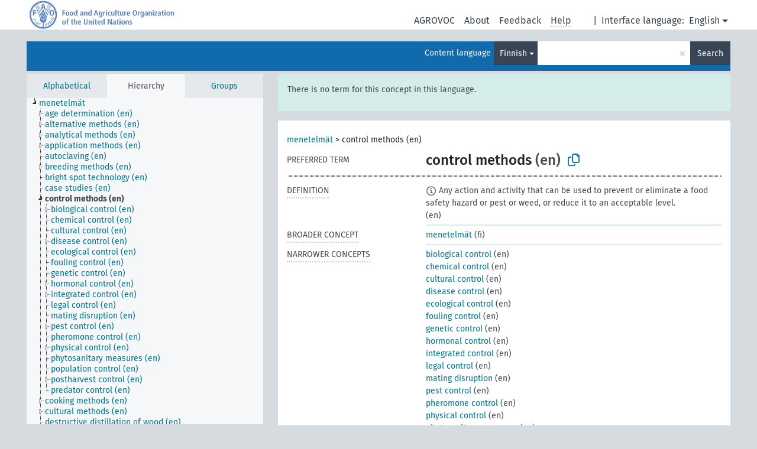

--- FILE ---
content_type: text/html; charset=UTF-8
request_url: https://agrovoc.fao.org/browse/agrovoc/en/page/?clang=fi&uri=c_5728
body_size: 19543
content:
<!DOCTYPE html>
<html dir="ltr" lang="en" prefix="og: https://ogp.me/ns#">
<head>
<base href="https://agrovoc.fao.org/browse/">
<link rel="shortcut icon" href="favicon.ico">
<meta http-equiv="X-UA-Compatible" content="IE=Edge">
<meta http-equiv="Content-Type" content="text/html; charset=UTF-8">
<meta name="viewport" content="width=device-width, initial-scale=1.0">
<meta name="format-detection" content="telephone=no">
<meta name="generator" content="Skosmos 2.18">
<meta name="title" content="control methods - Agrovoc - AGROVOC">
<meta property="og:title" content="control methods - Agrovoc - AGROVOC">
<meta name="description" content="Concept control methods in vocabulary ">
<meta property="og:description" content="Concept control methods in vocabulary ">
<link rel="canonical" href="https://agrovoc.fao.org/browse/agrovoc/en/page/c_5728?clang=fi">
<meta property="og:url" content="https://agrovoc.fao.org/browse/agrovoc/en/page/c_5728?clang=fi">
<meta property="og:type" content="website">
<meta property="og:site_name" content="AGROVOC">
<link href="vendor/twbs/bootstrap/dist/css/bootstrap.min.css" media="screen, print" rel="stylesheet" type="text/css">
<link href="vendor/vakata/jstree/dist/themes/default/style.min.css" media="screen, print" rel="stylesheet" type="text/css">
<link href="vendor/davidstutz/bootstrap-multiselect/dist/css/bootstrap-multiselect.min.css" media="screen, print" rel="stylesheet" type="text/css">
<link href="resource/css/fira.css" media="screen, print" rel="stylesheet" type="text/css">
<link href="resource/fontawesome/css/fontawesome.css" media="screen, print" rel="stylesheet" type="text/css">
<link href="resource/fontawesome/css/regular.css" media="screen, print" rel="stylesheet" type="text/css">
<link href="resource/fontawesome/css/solid.css" media="screen, print" rel="stylesheet" type="text/css">
<link href="resource/css/styles.css" media="screen, print" rel="stylesheet" type="text/css">
<link href="resource/css/fao.css" media="screen, print" rel="stylesheet" type="text/css">

<title>control methods - Agrovoc - AGROVOC</title>
</head>
<body class="vocab-agrovoc">
  <noscript>
    <strong>We're sorry but Skosmos doesn't work properly without JavaScript enabled. Please enable it to continue.</strong>
  </noscript>
  <a id="skiptocontent" href="agrovoc/en/page/?clang=fi&amp;uri=c_5728#maincontent">Skip to main content</a>
  <div class="topbar-container topbar-white">
    <div class="topbar topbar-white">
      <div id="topbar-service-helper">
<a  class="service-en" href="en/?clang=fi"><h1 id="service-name">Skosmos</h1></a>
</div>
<div id="topbar-language-navigation">
<div id="language" class="dropdown"><span class="navigation-font">|</span>
  <span class="navigation-font">Interface language:</span>
  <button type="button" class="btn btn-default dropdown-toggle navigation-font" data-bs-toggle="dropdown">English<span class="caret"></span></button>
  <ul class="dropdown-menu dropdown-menu-end">
      <li><a class="dropdown-item" id="language-ar" class="versal" href="agrovoc/ar/page/?clang=fi&amp;uri=c_5728"> العربية</a></li>
            <li><a class="dropdown-item" id="language-es" class="versal" href="agrovoc/es/page/?clang=fi&amp;uri=c_5728"> español</a></li>
        <li><a class="dropdown-item" id="language-fr" class="versal" href="agrovoc/fr/page/?clang=fi&amp;uri=c_5728"> français</a></li>
        <li><a class="dropdown-item" id="language-ru" class="versal" href="agrovoc/ru/page/?clang=fi&amp;uri=c_5728"> русский</a></li>
        <li><a class="dropdown-item" id="language-zh" class="versal" href="agrovoc/zh/page/?clang=fi&amp;uri=c_5728"> 中文</a></li>
      </ul>
</div>
<div id="navigation">
         <a href="http://www.fao.org/agrovoc/" class="navigation-font"> AGROVOC </a>
     <a href="en/about?clang=fi" id="navi2" class="navigation-font">
  About  </a>
  <a href="agrovoc/en/feedback?clang=fi" id="navi3" class="navigation-font">
  Feedback  </a>
  <span class="skosmos-tooltip-wrapper skosmos-tooltip t-bottom" id="navi4" tabindex="0" data-title="Hover your cursor over the text with a dotted underline to see instructions about the property. &#xa; &#xa; For truncation search, please use the symbol * as in *animal or *patent*. For ends of search words, the search will be truncated automatically, even if the truncation symbol is not entered manually: thus, cat will yield the same results as cat*.">
    <span class="navigation-font">Help</span>
  </span>
</div>
</div>

<!-- top-bar ENDS HERE -->

    </div>
  </div>
    <div class="headerbar">
    <div class="header-row"><div class="headerbar-coloured"></div><div class="header-left">
  <h1><a href="agrovoc/en/?clang=fi"></a></h1>
</div>
<div class="header-float">
      <h2 class="sr-only">Search from vocabulary</h2>
    <div class="search-vocab-text"><p>Content language</p></div>
    <form class="navbar-form" role="search" name="text-search" action="agrovoc/en/search">
    <input style="display: none" name="clang" value="fi" id="lang-input">
    <div class="input-group">
      <div class="input-group-btn">
        <label class="sr-only" for="lang-dropdown-toggle">Content and search language</label>
        <button type="button" class="btn btn-default dropdown-toggle" data-bs-toggle="dropdown" aria-expanded="false" id="lang-dropdown-toggle">Finnish<span class="caret"></span></button>
        <ul class="dropdown-menu" aria-labelledby="lang-dropdown-toggle">
                            <li><a class="dropdown-item" href="agrovoc/en/page/c_5728?clang=ar" class="lang-button" hreflang="ar">Arabic</a></li>
                    <li><a class="dropdown-item" href="agrovoc/en/page/c_5728?clang=be" class="lang-button" hreflang="be">Belarusian</a></li>
                    <li><a class="dropdown-item" href="agrovoc/en/page/c_5728?clang=my" class="lang-button" hreflang="my">Burmese</a></li>
                    <li><a class="dropdown-item" href="agrovoc/en/page/c_5728?clang=ca" class="lang-button" hreflang="ca">Catalan</a></li>
                    <li><a class="dropdown-item" href="agrovoc/en/page/c_5728?clang=zh" class="lang-button" hreflang="zh">Chinese</a></li>
                    <li><a class="dropdown-item" href="agrovoc/en/page/c_5728?clang=cs" class="lang-button" hreflang="cs">Czech</a></li>
                    <li><a class="dropdown-item" href="agrovoc/en/page/c_5728?clang=da" class="lang-button" hreflang="da">Danish</a></li>
                    <li><a class="dropdown-item" href="agrovoc/en/page/c_5728?clang=nl" class="lang-button" hreflang="nl">Dutch</a></li>
                    <li><a class="dropdown-item" href="agrovoc/en/page/c_5728" class="lang-button" hreflang="en">English</a></li>
                    <li><a class="dropdown-item" href="agrovoc/en/page/c_5728?clang=et" class="lang-button" hreflang="et">Estonian</a></li>
                    <li><a class="dropdown-item" href="agrovoc/en/page/c_5728?clang=fi" class="lang-button" hreflang="fi">Finnish</a></li>
                    <li><a class="dropdown-item" href="agrovoc/en/page/c_5728?clang=fr" class="lang-button" hreflang="fr">French</a></li>
                    <li><a class="dropdown-item" href="agrovoc/en/page/c_5728?clang=ka" class="lang-button" hreflang="ka">Georgian</a></li>
                    <li><a class="dropdown-item" href="agrovoc/en/page/c_5728?clang=de" class="lang-button" hreflang="de">German</a></li>
                    <li><a class="dropdown-item" href="agrovoc/en/page/c_5728?clang=el" class="lang-button" hreflang="el">Greek</a></li>
                    <li><a class="dropdown-item" href="agrovoc/en/page/c_5728?clang=hi" class="lang-button" hreflang="hi">Hindi</a></li>
                    <li><a class="dropdown-item" href="agrovoc/en/page/c_5728?clang=hu" class="lang-button" hreflang="hu">Hungarian</a></li>
                    <li><a class="dropdown-item" href="agrovoc/en/page/c_5728?clang=it" class="lang-button" hreflang="it">Italian</a></li>
                    <li><a class="dropdown-item" href="agrovoc/en/page/c_5728?clang=ja" class="lang-button" hreflang="ja">Japanese</a></li>
                    <li><a class="dropdown-item" href="agrovoc/en/page/c_5728?clang=km" class="lang-button" hreflang="km">Khmer</a></li>
                    <li><a class="dropdown-item" href="agrovoc/en/page/c_5728?clang=ko" class="lang-button" hreflang="ko">Korean</a></li>
                    <li><a class="dropdown-item" href="agrovoc/en/page/c_5728?clang=lo" class="lang-button" hreflang="lo">Lao</a></li>
                    <li><a class="dropdown-item" href="agrovoc/en/page/c_5728?clang=la" class="lang-button" hreflang="la">Latin</a></li>
                    <li><a class="dropdown-item" href="agrovoc/en/page/c_5728?clang=ms" class="lang-button" hreflang="ms">Malay</a></li>
                    <li><a class="dropdown-item" href="agrovoc/en/page/c_5728?clang=nb" class="lang-button" hreflang="nb">Norwegian Bokmål</a></li>
                    <li><a class="dropdown-item" href="agrovoc/en/page/c_5728?clang=nn" class="lang-button" hreflang="nn">Norwegian Nynorsk</a></li>
                    <li><a class="dropdown-item" href="agrovoc/en/page/c_5728?clang=fa" class="lang-button" hreflang="fa">Persian</a></li>
                    <li><a class="dropdown-item" href="agrovoc/en/page/c_5728?clang=pl" class="lang-button" hreflang="pl">Polish</a></li>
                    <li><a class="dropdown-item" href="agrovoc/en/page/c_5728?clang=pt" class="lang-button" hreflang="pt">Portuguese</a></li>
                    <li><a class="dropdown-item" href="agrovoc/en/page/c_5728?clang=pt-BR" class="lang-button" hreflang="pt-BR">Portuguese (Brazil)</a></li>
                    <li><a class="dropdown-item" href="agrovoc/en/page/c_5728?clang=ro" class="lang-button" hreflang="ro">Romanian</a></li>
                    <li><a class="dropdown-item" href="agrovoc/en/page/c_5728?clang=ru" class="lang-button" hreflang="ru">Russian</a></li>
                    <li><a class="dropdown-item" href="agrovoc/en/page/c_5728?clang=sr" class="lang-button" hreflang="sr">Serbian</a></li>
                    <li><a class="dropdown-item" href="agrovoc/en/page/c_5728?clang=sk" class="lang-button" hreflang="sk">Slovak</a></li>
                    <li><a class="dropdown-item" href="agrovoc/en/page/c_5728?clang=es" class="lang-button" hreflang="es">Spanish</a></li>
                    <li><a class="dropdown-item" href="agrovoc/en/page/c_5728?clang=sw" class="lang-button" hreflang="sw">Swahili</a></li>
                    <li><a class="dropdown-item" href="agrovoc/en/page/c_5728?clang=sv" class="lang-button" hreflang="sv">Swedish</a></li>
                    <li><a class="dropdown-item" href="agrovoc/en/page/c_5728?clang=te" class="lang-button" hreflang="te">Telugu</a></li>
                    <li><a class="dropdown-item" href="agrovoc/en/page/c_5728?clang=th" class="lang-button" hreflang="th">Thai</a></li>
                    <li><a class="dropdown-item" href="agrovoc/en/page/c_5728?clang=tr" class="lang-button" hreflang="tr">Turkish</a></li>
                    <li><a class="dropdown-item" href="agrovoc/en/page/c_5728?clang=uk" class="lang-button" hreflang="uk">Ukrainian</a></li>
                    <li><a class="dropdown-item" href="agrovoc/en/page/c_5728?clang=vi" class="lang-button" hreflang="vi">Vietnamese</a></li>
                            <li>
            <a class="dropdown-item" href="agrovoc/en/page/c_5728?clang=fi&amp;anylang=on"
              class="lang-button" id="lang-button-all">Any language</a>
            <input name="anylang" type="checkbox">
          </li>
        </ul>
      </div><!-- /btn-group -->
      <label class="sr-only" for="search-field">Enter search term</label>
      <input id="search-field" type="text" class="form-control" name="q" value="">
      <div class="input-group-btn">
        <label class="sr-only" for="search-all-button">Submit search</label>
        <button id="search-all-button" type="submit" class="btn btn-primary">Search</button>
      </div>
    </div>
      </form>
</div>
</div>  </div>
    <div class="main-container">
        <div id="sidebar">
          <div class="sidebar-buttons">
                <h2 class="sr-only">Sidebar listing: list and traverse vocabulary contents by a criterion</h2>
        <ul class="nav nav-tabs">
                                      <h3 class="sr-only">List vocabulary concepts alphabetically</h3>
                    <li id="alpha" class="nav-item"><a class="nav-link" href="agrovoc/en/index?clang=fi">Alphabetical</a></li>
                                                  <h3 class="sr-only">List vocabulary concepts hierarchically</h3>
                    <li id="hierarchy" class="nav-item">
            <a class="nav-link active" href="#" id="hier-trigger"
                        >Hierarchy            </a>
          </li>
                              <h3 class="sr-only">List vocabulary concepts and groupings hierarchically</h3>
          <li id="groups" class="nav-item"><a class="nav-link" href="agrovoc/en/groups?clang=fi">Groups</a></li>
                                      </ul>
      </div>
      
            <h4 class="sr-only">Listing vocabulary concepts alphabetically</h4>
            <div class="sidebar-grey  concept-hierarchy">
        <div id="alphabetical-menu">
                  </div>
              </div>
        </div>
    
            <main id="maincontent" tabindex="-1">
            <div class="content">
        <div id="content-top"></div>
                     <h2 class="sr-only">Concept information</h2>
            <div class="alert alert-lang">
      <p class="language-alert">There is no term for this concept in this language.</p>
    </div>
        <div class="concept-info">
      <div class="concept-main">
              <div class="row">
                                      <div class="crumb-path">
                        <a class="propertyvalue bread-crumb" href="agrovoc/en/page/c_4788?clang=fi">menetelmät</a><span class="bread-crumb"> > </span>
                                                <span class="bread-crumb propertylabel-pink">control methods (en)</span>
                                                </div>
                          </div>
            <div class="row property prop-preflabel"><div class="property-label property-label-pref"><h3 class="versal">
                                      Preferred term
                      </h3></div><div class="property-value-column"><span class="prefLabel conceptlabel" id="pref-label">control methods</span><span class="prefLabelLang"> (en)</span>
                        &nbsp;
        <button type="button" data-bs-toggle="tooltip" data-bs-placement="button" title="Copy to clipboard" class="btn btn-default btn-xs copy-clipboard" for="#pref-label"><span class="fa-regular fa-copy"></span></button></div><div class="col-md-12"><div class="preflabel-spacer"></div></div></div>
                       <div class="row property prop-skos_definition">
          <div class="property-label">
            <h3 class="versal               property-click skosmos-tooltip-wrapper skosmos-tooltip t-top" data-title="A complete explanation of the intended meaning of a concept
              ">
                              Definition
                          </h3>
          </div>
          <div class="property-value-column"><div class="property-value-wrapper">
                <ul>
                     <li>
                                                                            <span class="versal reified-property-value tooltip-html">
                  <img alt="Information" src="resource/pics/about.png"> Any action and activity that can be used to prevent or eliminate a food safety hazard or pest or weed, or reduce it to an acceptable level.
                  <div class="reified-tooltip tooltip-html-content"><p><span class="tooltip-prop">Created</span>: <a href="">2/27/24</a></p><p><span class="tooltip-prop">Last modified</span>: <a href="">9/8/25</a></p></div>
                </span>
                                                <span class="versal"> (en)</span>                                                      </li>
                </ul>
                </div></div></div>
                               <div class="row property prop-skos_broader">
          <div class="property-label">
            <h3 class="versal               property-click skosmos-tooltip-wrapper skosmos-tooltip t-top" data-title="Broader concept
              ">
                              Broader concept
                          </h3>
          </div>
          <div class="property-value-column"><div class="property-value-wrapper">
                <ul>
                     <li>
                                                                               <a href="agrovoc/en/page/c_4788?clang=fi"> menetelmät</a>
                                                <span class="versal"> (fi)</span>                                                      </li>
                </ul>
                </div></div></div>
                               <div class="row property prop-skos_narrower">
          <div class="property-label">
            <h3 class="versal               property-click skosmos-tooltip-wrapper skosmos-tooltip t-top" data-title="Narrower concepts.
              ">
                              Narrower concepts
                          </h3>
          </div>
          <div class="property-value-column"><div class="property-value-wrapper">
                <ul>
                     <li>
                                                                               <a href="agrovoc/en/page/c_918?clang=fi"> biological control</a>
                                                <span class="versal"> (en)</span>                                                      </li>
                     <li>
                                                                               <a href="agrovoc/en/page/c_1514?clang=fi"> chemical control</a>
                                                <span class="versal"> (en)</span>                                                      </li>
                     <li>
                                                                               <a href="agrovoc/en/page/c_2020?clang=fi"> cultural control</a>
                                                <span class="versal"> (en)</span>                                                      </li>
                     <li>
                                                                               <a href="agrovoc/en/page/c_2327?clang=fi"> disease control</a>
                                                <span class="versal"> (en)</span>                                                      </li>
                     <li>
                                                                               <a href="agrovoc/en/page/c_34263?clang=fi"> ecological control</a>
                                                <span class="versal"> (en)</span>                                                      </li>
                     <li>
                                                                               <a href="agrovoc/en/page/c_dce112dd?clang=fi"> fouling control</a>
                                                <span class="versal"> (en)</span>                                                      </li>
                     <li>
                                                                               <a href="agrovoc/en/page/c_3216?clang=fi"> genetic control</a>
                                                <span class="versal"> (en)</span>                                                      </li>
                     <li>
                                                                               <a href="agrovoc/en/page/c_35764?clang=fi"> hormonal control</a>
                                                <span class="versal"> (en)</span>                                                      </li>
                     <li>
                                                                               <a href="agrovoc/en/page/c_16187?clang=fi"> integrated control</a>
                                                <span class="versal"> (en)</span>                                                      </li>
                     <li>
                                                                               <a href="agrovoc/en/page/c_331046?clang=fi"> legal control</a>
                                                <span class="versal"> (en)</span>                                                      </li>
                     <li>
                                                                               <a href="agrovoc/en/page/c_24934?clang=fi"> mating disruption</a>
                                                <span class="versal"> (en)</span>                                                      </li>
                     <li>
                                                                               <a href="agrovoc/en/page/c_5726?clang=fi"> pest control</a>
                                                <span class="versal"> (en)</span>                                                      </li>
                     <li>
                                                                               <a href="agrovoc/en/page/c_331047?clang=fi"> pheromone control</a>
                                                <span class="versal"> (en)</span>                                                      </li>
                     <li>
                                                                               <a href="agrovoc/en/page/c_5829?clang=fi"> physical control</a>
                                                <span class="versal"> (en)</span>                                                      </li>
                     <li>
                                                                               <a href="agrovoc/en/page/c_37922?clang=fi"> phytosanitary measures</a>
                                                <span class="versal"> (en)</span>                                                      </li>
                     <li>
                                                                               <a href="agrovoc/en/page/c_73b08e63?clang=fi"> population control</a>
                                                <span class="versal"> (en)</span>                                                      </li>
                     <li>
                                                                               <a href="agrovoc/en/page/c_6130?clang=fi"> postharvest control</a>
                                                <span class="versal"> (en)</span>                                                      </li>
                     <li>
                                                                               <a href="agrovoc/en/page/c_d7f289d6?clang=fi"> predator control</a>
                                                <span class="versal"> (en)</span>                                                      </li>
                </ul>
                </div></div></div>
                               <div class="row property prop-http___aims_fao_org_aos_agrontology_includes">
          <div class="property-label">
            <h3 class="versal               property-click skosmos-tooltip-wrapper skosmos-tooltip t-top" data-title="X &lt;includes&gt; Y. X is an entity that includes the element Y. For example: “animal husbandry methods” &lt;includes&gt; ”dehorning”, “water analysis” &lt;includes&gt; ”microbiological analysis”.
              ">
                              Includes
                          </h3>
          </div>
          <div class="property-value-column"><div class="property-value-wrapper">
                <ul>
                     <li>
                                                                               <a href="agrovoc/en/page/c_542?clang=fi"> application methods</a>
                                                <span class="versal"> (en)</span>                                                      </li>
                </ul>
                </div></div></div>
                               <div class="row property prop-http___aims_fao_org_aos_agrontology_isUsedIn">
          <div class="property-label">
            <h3 class="versal               property-click skosmos-tooltip-wrapper skosmos-tooltip t-top" data-title="X &lt;is used in&gt; Y. X is habitually used in Y, it is normal to use X in the practice of Y. E.g. “pheromones” &lt;is used in&gt; “pheromone traps”, “trains” &lt;is used in&gt; “rail transport”.
              ">
                              Is used in
                          </h3>
          </div>
          <div class="property-value-column"><div class="property-value-wrapper">
                <ul>
                     <li>
                                                                               <a href="agrovoc/en/page/c_26847?clang=fi"> agricultural warning services</a>
                                                <span class="versal"> (en)</span>                                                      </li>
                </ul>
                </div></div></div>
                               <div class="row property prop-http___aims_fao_org_aos_agrontology_makeUseOf">
          <div class="property-label">
            <h3 class="versal               property-click skosmos-tooltip-wrapper skosmos-tooltip t-top" data-title="Y &lt;make use of&gt; X. Activity Y makes use of process or input X. E.g. “navigation” &lt;make use of&gt; ”navigational aids”, “precision agriculture” &lt;make use of&gt; ”geographical information systems”, “rail transport” &lt;make use of&gt; “trains”.
              ">
                              Make use of
                          </h3>
          </div>
          <div class="property-value-column"><div class="property-value-wrapper">
                <ul>
                     <li>
                                                                               <a href="agrovoc/en/page/c_705?clang=fi"> attractants</a>
                                                <span class="versal"> (en)</span>                                                      </li>
                </ul>
                </div></div></div>
                                <div class="row property prop-other-languages">
        <div class="property-label"><h3 class="versal property-click skosmos-tooltip-wrapper skosmos-tooltip t-top" data-title="Terms for the concept in other languages." >In other languages</h3></div>
        <div class="property-value-column">
          <div class="property-value-wrapper">
            <ul>
                                          <li class="row other-languages first-of-language">
                <div class="col-6 versal versal-pref">
                                    <span class="reified-property-value xl-label tooltip-html">
                    <img alt="Information" src="resource/pics/about.png">
                    <div class="reified-tooltip tooltip-html-content">
                                                              <p><span class="tooltip-prop">void:inDataset</span>:
                        <span class="versal">http://aims.fao.org/aos/agrovoc/void.ttl#Agrovoc</span>
                      </p>
                                                                                  <p><span class="tooltip-prop">Created</span>:
                        <span class="versal">2002-12-12T00:00:00Z</span>
                      </p>
                                                                                  <p><span class="tooltip-prop">Notation</span>:
                        <span class="versal">5728</span>
                      </p>
                                                            </div>
                  </span>
                                                      <a href='agrovoc/en/page/c_5728?clang=ar' hreflang='ar'>طرق المراقبة</a>
                                  </div>
                <div class="col-6 versal"><p>Arabic</p></div>
              </li>
                                                        <li class="row other-languages first-of-language">
                <div class="col-6 versal versal-pref">
                                    <span class="reified-property-value xl-label tooltip-html">
                    <img alt="Information" src="resource/pics/about.png">
                    <div class="reified-tooltip tooltip-html-content">
                                                              <p><span class="tooltip-prop">void:inDataset</span>:
                        <span class="versal">http://aims.fao.org/aos/agrovoc/void.ttl#Agrovoc</span>
                      </p>
                                                                                  <p><span class="tooltip-prop">Created</span>:
                        <span class="versal">2024-02-05T07:30:18</span>
                      </p>
                                                                                  <p><span class="tooltip-prop">Notation</span>:
                        <span class="versal">5728</span>
                      </p>
                                                            </div>
                  </span>
                                                      <a href='agrovoc/en/page/c_5728?clang=be' hreflang='be'>метады барацьбы</a>
                                  </div>
                <div class="col-6 versal"><p>Belarusian</p></div>
              </li>
                                                        <li class="row other-languages first-of-language">
                <div class="col-6 versal versal-pref">
                                    <span class="reified-property-value xl-label tooltip-html">
                    <img alt="Information" src="resource/pics/about.png">
                    <div class="reified-tooltip tooltip-html-content">
                                                              <p><span class="tooltip-prop">void:inDataset</span>:
                        <span class="versal">http://aims.fao.org/aos/agrovoc/void.ttl#Agrovoc</span>
                      </p>
                                                                                  <p><span class="tooltip-prop">Created</span>:
                        <span class="versal">2002-12-12T00:00:00Z</span>
                      </p>
                                                                                  <p><span class="tooltip-prop">Notation</span>:
                        <span class="versal">5728</span>
                      </p>
                                                            </div>
                  </span>
                                                      <a href='agrovoc/en/page/c_5728?clang=zh' hreflang='zh'>防治方法</a>
                                  </div>
                <div class="col-6 versal"><p>Chinese</p></div>
              </li>
                                                        <li class="row other-languages first-of-language">
                <div class="col-6 versal versal-pref">
                                    <span class="reified-property-value xl-label tooltip-html">
                    <img alt="Information" src="resource/pics/about.png">
                    <div class="reified-tooltip tooltip-html-content">
                                                              <p><span class="tooltip-prop">void:inDataset</span>:
                        <span class="versal">http://aims.fao.org/aos/agrovoc/void.ttl#Agrovoc</span>
                      </p>
                                                                                  <p><span class="tooltip-prop">Created</span>:
                        <span class="versal">2003-03-27T00:00:00Z</span>
                      </p>
                                                                                  <p><span class="tooltip-prop">Notation</span>:
                        <span class="versal">5728</span>
                      </p>
                                                            </div>
                  </span>
                                                      <a href='agrovoc/en/page/c_5728?clang=cs' hreflang='cs'>metody ochrany proti škůdcům</a>
                                  </div>
                <div class="col-6 versal"><p>Czech</p></div>
              </li>
                                                        <li class="row other-languages first-of-language">
                <div class="col-6 versal versal-pref">
                                    <span class="reified-property-value xl-label tooltip-html">
                    <img alt="Information" src="resource/pics/about.png">
                    <div class="reified-tooltip tooltip-html-content">
                                                              <p><span class="tooltip-prop">void:inDataset</span>:
                        <span class="versal">http://aims.fao.org/aos/agrovoc/void.ttl#Agrovoc</span>
                      </p>
                                                                                  <p><span class="tooltip-prop">Created</span>:
                        <span class="versal">1981-01-09T00:00:00Z</span>
                      </p>
                                                                                  <p><span class="tooltip-prop">Notation</span>:
                        <span class="versal">5728</span>
                      </p>
                                                            </div>
                  </span>
                                                      <a href='agrovoc/en/page/c_5728' hreflang='en'>control methods</a>
                                  </div>
                <div class="col-6 versal"><p>English</p></div>
              </li>
                            <li class="row other-languages">
                <div class="col-6 versal replaced">
                                    <span class="reified-property-value xl-label tooltip-html">
                    <img alt="Information" src="resource/pics/about.png">
                    <div class="reified-tooltip tooltip-html-content">
                                                              <p><span class="tooltip-prop">void:inDataset</span>:
                        <span class="versal">http://aims.fao.org/aos/agrovoc/void.ttl#Agrovoc</span>
                      </p>
                                                                                  <p><span class="tooltip-prop">Created</span>:
                        <span class="versal">2021-06-22T16:26:47</span>
                      </p>
                                                                                  <p><span class="tooltip-prop">Notation</span>:
                        <span class="versal">bd1c46e6</span>
                      </p>
                                                            </div>
                  </span>
                                    control measures
                                  </div>
                <div class="col-6 versal"></div>
              </li>
                                                        <li class="row other-languages first-of-language">
                <div class="col-6 versal versal-pref">
                                    <span class="reified-property-value xl-label tooltip-html">
                    <img alt="Information" src="resource/pics/about.png">
                    <div class="reified-tooltip tooltip-html-content">
                                                              <p><span class="tooltip-prop">void:inDataset</span>:
                        <span class="versal">http://aims.fao.org/aos/agrovoc/void.ttl#Agrovoc</span>
                      </p>
                                                                                  <p><span class="tooltip-prop">Created</span>:
                        <span class="versal">1981-01-21T00:00:00Z</span>
                      </p>
                                                                                  <p><span class="tooltip-prop">Last modified</span>:
                        <span class="versal">2021-06-02T08:47:10</span>
                      </p>
                                                                                  <p><span class="tooltip-prop">Notation</span>:
                        <span class="versal">5728</span>
                      </p>
                                                            </div>
                  </span>
                                                      <a href='agrovoc/en/page/c_5728?clang=fr' hreflang='fr'>méthode de lutte</a>
                                  </div>
                <div class="col-6 versal"><p>French</p></div>
              </li>
                                                        <li class="row other-languages first-of-language">
                <div class="col-6 versal versal-pref">
                                    <span class="reified-property-value xl-label tooltip-html">
                    <img alt="Information" src="resource/pics/about.png">
                    <div class="reified-tooltip tooltip-html-content">
                                                              <p><span class="tooltip-prop">void:inDataset</span>:
                        <span class="versal">http://aims.fao.org/aos/agrovoc/void.ttl#Agrovoc</span>
                      </p>
                                                                                  <p><span class="tooltip-prop">Created</span>:
                        <span class="versal">2011-10-10T18:44:51Z</span>
                      </p>
                                                                                  <p><span class="tooltip-prop">Last modified</span>:
                        <span class="versal">2015-03-12T18:16:36Z</span>
                      </p>
                                                                                  <p><span class="tooltip-prop">Notation</span>:
                        <span class="versal">1318243491485</span>
                      </p>
                                                            </div>
                  </span>
                                                      <a href='agrovoc/en/page/c_5728?clang=de' hreflang='de'>Bekämpfungsverfahren</a>
                                  </div>
                <div class="col-6 versal"><p>German</p></div>
              </li>
                                                        <li class="row other-languages first-of-language">
                <div class="col-6 versal versal-pref">
                                    <span class="reified-property-value xl-label tooltip-html">
                    <img alt="Information" src="resource/pics/about.png">
                    <div class="reified-tooltip tooltip-html-content">
                                                              <p><span class="tooltip-prop">void:inDataset</span>:
                        <span class="versal">http://aims.fao.org/aos/agrovoc/void.ttl#Agrovoc</span>
                      </p>
                                                                                  <p><span class="tooltip-prop">Created</span>:
                        <span class="versal">1981-01-09T00:00:00Z</span>
                      </p>
                                                                                  <p><span class="tooltip-prop">Notation</span>:
                        <span class="versal">5728</span>
                      </p>
                                                            </div>
                  </span>
                                                      <a href='agrovoc/en/page/c_5728?clang=hi' hreflang='hi'>नियंत्रण विधियाँ</a>
                                  </div>
                <div class="col-6 versal"><p>Hindi</p></div>
              </li>
                                                        <li class="row other-languages first-of-language">
                <div class="col-6 versal versal-pref">
                                    <span class="reified-property-value xl-label tooltip-html">
                    <img alt="Information" src="resource/pics/about.png">
                    <div class="reified-tooltip tooltip-html-content">
                                                              <p><span class="tooltip-prop">void:inDataset</span>:
                        <span class="versal">http://aims.fao.org/aos/agrovoc/void.ttl#Agrovoc</span>
                      </p>
                                                                                  <p><span class="tooltip-prop">Created</span>:
                        <span class="versal">2006-12-06T00:00:00Z</span>
                      </p>
                                                                                  <p><span class="tooltip-prop">Notation</span>:
                        <span class="versal">5728</span>
                      </p>
                                                            </div>
                  </span>
                                                      <a href='agrovoc/en/page/c_5728?clang=hu' hreflang='hu'>védekezési módszer</a>
                                  </div>
                <div class="col-6 versal"><p>Hungarian</p></div>
              </li>
                                                        <li class="row other-languages first-of-language">
                <div class="col-6 versal versal-pref">
                                    <span class="reified-property-value xl-label tooltip-html">
                    <img alt="Information" src="resource/pics/about.png">
                    <div class="reified-tooltip tooltip-html-content">
                                                              <p><span class="tooltip-prop">void:inDataset</span>:
                        <span class="versal">http://aims.fao.org/aos/agrovoc/void.ttl#Agrovoc</span>
                      </p>
                                                                                  <p><span class="tooltip-prop">Created</span>:
                        <span class="versal">2007-02-16T00:00:00Z</span>
                      </p>
                                                                                  <p><span class="tooltip-prop">Last modified</span>:
                        <span class="versal">2013-08-22T16:26:40Z</span>
                      </p>
                                                                                  <p><span class="tooltip-prop">Notation</span>:
                        <span class="versal">5728</span>
                      </p>
                                                            </div>
                  </span>
                                                      <a href='agrovoc/en/page/c_5728?clang=it' hreflang='it'>Metodi di lotta</a>
                                  </div>
                <div class="col-6 versal"><p>Italian</p></div>
              </li>
                            <li class="row other-languages">
                <div class="col-6 versal replaced">
                                    <span class="reified-property-value xl-label tooltip-html">
                    <img alt="Information" src="resource/pics/about.png">
                    <div class="reified-tooltip tooltip-html-content">
                                                              <p><span class="tooltip-prop">void:inDataset</span>:
                        <span class="versal">http://aims.fao.org/aos/agrovoc/void.ttl#Agrovoc</span>
                      </p>
                                                                                  <p><span class="tooltip-prop">Created</span>:
                        <span class="versal">2013-08-22T16:26:07Z</span>
                      </p>
                                                                                  <p><span class="tooltip-prop">Last modified</span>:
                        <span class="versal">2013-08-22T16:28:03Z</span>
                      </p>
                                                                                  <p><span class="tooltip-prop">Notation</span>:
                        <span class="versal">1377159967779</span>
                      </p>
                                                            </div>
                  </span>
                                    metodi di controllo
                                  </div>
                <div class="col-6 versal"></div>
              </li>
                                                        <li class="row other-languages first-of-language">
                <div class="col-6 versal versal-pref">
                                    <span class="reified-property-value xl-label tooltip-html">
                    <img alt="Information" src="resource/pics/about.png">
                    <div class="reified-tooltip tooltip-html-content">
                                                              <p><span class="tooltip-prop">void:inDataset</span>:
                        <span class="versal">http://aims.fao.org/aos/agrovoc/void.ttl#Agrovoc</span>
                      </p>
                                                                                  <p><span class="tooltip-prop">Created</span>:
                        <span class="versal">2005-08-09T00:00:00Z</span>
                      </p>
                                                                                  <p><span class="tooltip-prop">Notation</span>:
                        <span class="versal">5728</span>
                      </p>
                                                            </div>
                  </span>
                                                      <a href='agrovoc/en/page/c_5728?clang=ja' hreflang='ja'>防除法</a>
                                  </div>
                <div class="col-6 versal"><p>Japanese</p></div>
              </li>
                                                        <li class="row other-languages first-of-language">
                <div class="col-6 versal versal-pref">
                                    <span class="reified-property-value xl-label tooltip-html">
                    <img alt="Information" src="resource/pics/about.png">
                    <div class="reified-tooltip tooltip-html-content">
                                                              <p><span class="tooltip-prop">void:inDataset</span>:
                        <span class="versal">http://aims.fao.org/aos/agrovoc/void.ttl#Agrovoc</span>
                      </p>
                                                                                  <p><span class="tooltip-prop">Created</span>:
                        <span class="versal">2005-12-16T00:00:00Z</span>
                      </p>
                                                                                  <p><span class="tooltip-prop">Notation</span>:
                        <span class="versal">5728</span>
                      </p>
                                                            </div>
                  </span>
                                                      <a href='agrovoc/en/page/c_5728?clang=lo' hreflang='lo'>ວິທີການຄວບຄຸມ</a>
                                  </div>
                <div class="col-6 versal"><p>Lao</p></div>
              </li>
                                                        <li class="row other-languages first-of-language">
                <div class="col-6 versal versal-pref">
                                    <span class="reified-property-value xl-label tooltip-html">
                    <img alt="Information" src="resource/pics/about.png">
                    <div class="reified-tooltip tooltip-html-content">
                                                              <p><span class="tooltip-prop">void:inDataset</span>:
                        <span class="versal">http://aims.fao.org/aos/agrovoc/void.ttl#Agrovoc</span>
                      </p>
                                                                                  <p><span class="tooltip-prop">Created</span>:
                        <span class="versal">2024-01-24T13:46:15</span>
                      </p>
                                                                                  <p><span class="tooltip-prop">Notation</span>:
                        <span class="versal">5728</span>
                      </p>
                                                            </div>
                  </span>
                                                      <a href='agrovoc/en/page/c_5728?clang=nb' hreflang='nb'>kontrollmetoder</a>
                                  </div>
                <div class="col-6 versal"><p>Norwegian Bokmål</p></div>
              </li>
                                                        <li class="row other-languages first-of-language">
                <div class="col-6 versal versal-pref">
                                    <span class="reified-property-value xl-label tooltip-html">
                    <img alt="Information" src="resource/pics/about.png">
                    <div class="reified-tooltip tooltip-html-content">
                                                              <p><span class="tooltip-prop">void:inDataset</span>:
                        <span class="versal">http://aims.fao.org/aos/agrovoc/void.ttl#Agrovoc</span>
                      </p>
                                                                                  <p><span class="tooltip-prop">Created</span>:
                        <span class="versal">2007-04-20T00:00:00Z</span>
                      </p>
                                                                                  <p><span class="tooltip-prop">Notation</span>:
                        <span class="versal">5728</span>
                      </p>
                                                            </div>
                  </span>
                                                      <a href='agrovoc/en/page/c_5728?clang=fa' hreflang='fa'>روش‌های کنترل</a>
                                  </div>
                <div class="col-6 versal"><p>Persian</p></div>
              </li>
                                                        <li class="row other-languages first-of-language">
                <div class="col-6 versal versal-pref">
                                    <span class="reified-property-value xl-label tooltip-html">
                    <img alt="Information" src="resource/pics/about.png">
                    <div class="reified-tooltip tooltip-html-content">
                                                              <p><span class="tooltip-prop">void:inDataset</span>:
                        <span class="versal">http://aims.fao.org/aos/agrovoc/void.ttl#Agrovoc</span>
                      </p>
                                                                                  <p><span class="tooltip-prop">Created</span>:
                        <span class="versal">2006-12-19T00:00:00Z</span>
                      </p>
                                                                                  <p><span class="tooltip-prop">Notation</span>:
                        <span class="versal">5728</span>
                      </p>
                                                            </div>
                  </span>
                                                      <a href='agrovoc/en/page/c_5728?clang=pl' hreflang='pl'>Metoda zwalczania</a>
                                  </div>
                <div class="col-6 versal"><p>Polish</p></div>
              </li>
                                                        <li class="row other-languages first-of-language">
                <div class="col-6 versal versal-pref">
                                    <span class="reified-property-value xl-label tooltip-html">
                    <img alt="Information" src="resource/pics/about.png">
                    <div class="reified-tooltip tooltip-html-content">
                                                              <p><span class="tooltip-prop">void:inDataset</span>:
                        <span class="versal">http://aims.fao.org/aos/agrovoc/void.ttl#Agrovoc</span>
                      </p>
                                                                                  <p><span class="tooltip-prop">Created</span>:
                        <span class="versal">1998-08-04T00:00:00Z</span>
                      </p>
                                                                                  <p><span class="tooltip-prop">Last modified</span>:
                        <span class="versal">2021-06-16T21:24:42Z</span>
                      </p>
                                                                                  <p><span class="tooltip-prop">Notation</span>:
                        <span class="versal">5728</span>
                      </p>
                                                            </div>
                  </span>
                                                      <a href='agrovoc/en/page/c_5728?clang=pt' hreflang='pt'>método de combate</a>
                                  </div>
                <div class="col-6 versal"><p>Portuguese</p></div>
              </li>
                                                        <li class="row other-languages first-of-language">
                <div class="col-6 versal versal-pref">
                                    <span class="reified-property-value xl-label tooltip-html">
                    <img alt="Information" src="resource/pics/about.png">
                    <div class="reified-tooltip tooltip-html-content">
                                                              <p><span class="tooltip-prop">void:inDataset</span>:
                        <span class="versal">http://aims.fao.org/aos/agrovoc/void.ttl#Agrovoc</span>
                      </p>
                                                                                  <p><span class="tooltip-prop">Created</span>:
                        <span class="versal">2016-09-22T07:47:46Z</span>
                      </p>
                                                                                  <p><span class="tooltip-prop">Last modified</span>:
                        <span class="versal">2017-03-15T12:48:54Z</span>
                      </p>
                                                                                  <p><span class="tooltip-prop">Notation</span>:
                        <span class="versal">5728</span>
                      </p>
                                                            </div>
                  </span>
                                                      <a href='agrovoc/en/page/c_5728?clang=ro' hreflang='ro'>metode de combatere</a>
                                  </div>
                <div class="col-6 versal"><p>Romanian</p></div>
              </li>
                                                        <li class="row other-languages first-of-language">
                <div class="col-6 versal versal-pref">
                                    <span class="reified-property-value xl-label tooltip-html">
                    <img alt="Information" src="resource/pics/about.png">
                    <div class="reified-tooltip tooltip-html-content">
                                                              <p><span class="tooltip-prop">void:inDataset</span>:
                        <span class="versal">http://aims.fao.org/aos/agrovoc/void.ttl#Agrovoc</span>
                      </p>
                                                                                  <p><span class="tooltip-prop">Created</span>:
                        <span class="versal">2009-01-27T00:00:00Z</span>
                      </p>
                                                                                  <p><span class="tooltip-prop">Notation</span>:
                        <span class="versal">5728</span>
                      </p>
                                                            </div>
                  </span>
                                                      <a href='agrovoc/en/page/c_5728?clang=ru' hreflang='ru'>методы борьбы</a>
                                  </div>
                <div class="col-6 versal"><p>Russian</p></div>
              </li>
                                                        <li class="row other-languages first-of-language">
                <div class="col-6 versal versal-pref">
                                    <span class="reified-property-value xl-label tooltip-html">
                    <img alt="Information" src="resource/pics/about.png">
                    <div class="reified-tooltip tooltip-html-content">
                                                              <p><span class="tooltip-prop">void:inDataset</span>:
                        <span class="versal">http://aims.fao.org/aos/agrovoc/void.ttl#Agrovoc</span>
                      </p>
                                                                                  <p><span class="tooltip-prop">Created</span>:
                        <span class="versal">2020-03-04T08:03:23.832+01:00</span>
                      </p>
                                                                                  <p><span class="tooltip-prop">Notation</span>:
                        <span class="versal">5728</span>
                      </p>
                                                            </div>
                  </span>
                                                      <a href='agrovoc/en/page/c_5728?clang=sr' hreflang='sr'>методе контроле</a>
                                  </div>
                <div class="col-6 versal"><p>Serbian</p></div>
              </li>
                                                        <li class="row other-languages first-of-language">
                <div class="col-6 versal versal-pref">
                                    <span class="reified-property-value xl-label tooltip-html">
                    <img alt="Information" src="resource/pics/about.png">
                    <div class="reified-tooltip tooltip-html-content">
                                                              <p><span class="tooltip-prop">void:inDataset</span>:
                        <span class="versal">http://aims.fao.org/aos/agrovoc/void.ttl#Agrovoc</span>
                      </p>
                                                                                  <p><span class="tooltip-prop">Created</span>:
                        <span class="versal">2005-12-16T00:00:00Z</span>
                      </p>
                                                                                  <p><span class="tooltip-prop">Notation</span>:
                        <span class="versal">5728</span>
                      </p>
                                                            </div>
                  </span>
                                                      <a href='agrovoc/en/page/c_5728?clang=sk' hreflang='sk'>metódy ochrany</a>
                                  </div>
                <div class="col-6 versal"><p>Slovak</p></div>
              </li>
                                                        <li class="row other-languages first-of-language">
                <div class="col-6 versal versal-pref">
                                    <span class="reified-property-value xl-label tooltip-html">
                    <img alt="Information" src="resource/pics/about.png">
                    <div class="reified-tooltip tooltip-html-content">
                                                              <p><span class="tooltip-prop">void:inDataset</span>:
                        <span class="versal">http://aims.fao.org/aos/agrovoc/void.ttl#Agrovoc</span>
                      </p>
                                                                                  <p><span class="tooltip-prop">Created</span>:
                        <span class="versal">2025-02-12T15:31:00</span>
                      </p>
                                                                                  <p><span class="tooltip-prop">Notation</span>:
                        <span class="versal">5728</span>
                      </p>
                                                            </div>
                  </span>
                                                      <a href='agrovoc/en/page/c_5728?clang=es' hreflang='es'>Método de control</a>
                                  </div>
                <div class="col-6 versal"><p>Spanish</p></div>
              </li>
                                                        <li class="row other-languages first-of-language">
                <div class="col-6 versal versal-pref">
                                    <span class="reified-property-value xl-label tooltip-html">
                    <img alt="Information" src="resource/pics/about.png">
                    <div class="reified-tooltip tooltip-html-content">
                                                              <p><span class="tooltip-prop">void:inDataset</span>:
                        <span class="versal">http://aims.fao.org/aos/agrovoc/void.ttl#Agrovoc</span>
                      </p>
                                                                                  <p><span class="tooltip-prop">Created</span>:
                        <span class="versal">2022-02-25T15:03:42Z</span>
                      </p>
                                                                                  <p><span class="tooltip-prop">Notation</span>:
                        <span class="versal">5728</span>
                      </p>
                                                            </div>
                  </span>
                                                      <a href='agrovoc/en/page/c_5728?clang=sw' hreflang='sw'>mbinu za udhibiti</a>
                                  </div>
                <div class="col-6 versal"><p>Swahili</p></div>
              </li>
                                                        <li class="row other-languages first-of-language">
                <div class="col-6 versal versal-pref">
                                    <span class="reified-property-value xl-label tooltip-html">
                    <img alt="Information" src="resource/pics/about.png">
                    <div class="reified-tooltip tooltip-html-content">
                                                              <p><span class="tooltip-prop">void:inDataset</span>:
                        <span class="versal">http://aims.fao.org/aos/agrovoc/void.ttl#Agrovoc</span>
                      </p>
                                                                                  <p><span class="tooltip-prop">Created</span>:
                        <span class="versal">2024-01-24T13:46:15</span>
                      </p>
                                                                                  <p><span class="tooltip-prop">Notation</span>:
                        <span class="versal">5728</span>
                      </p>
                                                            </div>
                  </span>
                                                      <a href='agrovoc/en/page/c_5728?clang=sv' hreflang='sv'>kontrollmetoder</a>
                                  </div>
                <div class="col-6 versal"><p>Swedish</p></div>
              </li>
                                                        <li class="row other-languages first-of-language">
                <div class="col-6 versal versal-pref">
                                    <span class="reified-property-value xl-label tooltip-html">
                    <img alt="Information" src="resource/pics/about.png">
                    <div class="reified-tooltip tooltip-html-content">
                                                              <p><span class="tooltip-prop">void:inDataset</span>:
                        <span class="versal">http://aims.fao.org/aos/agrovoc/void.ttl#Agrovoc</span>
                      </p>
                                                                                  <p><span class="tooltip-prop">Created</span>:
                        <span class="versal">2005-08-19T00:00:00Z</span>
                      </p>
                                                                                  <p><span class="tooltip-prop">Notation</span>:
                        <span class="versal">5728</span>
                      </p>
                                                            </div>
                  </span>
                                                      <a href='agrovoc/en/page/c_5728?clang=th' hreflang='th'>วิธีการควบคุม</a>
                                  </div>
                <div class="col-6 versal"><p>Thai</p></div>
              </li>
                                                        <li class="row other-languages first-of-language">
                <div class="col-6 versal versal-pref">
                                    <span class="reified-property-value xl-label tooltip-html">
                    <img alt="Information" src="resource/pics/about.png">
                    <div class="reified-tooltip tooltip-html-content">
                                                              <p><span class="tooltip-prop">void:inDataset</span>:
                        <span class="versal">http://aims.fao.org/aos/agrovoc/void.ttl#Agrovoc</span>
                      </p>
                                                                                  <p><span class="tooltip-prop">Created</span>:
                        <span class="versal">2011-11-20T20:20:18Z</span>
                      </p>
                                                                                  <p><span class="tooltip-prop">Last modified</span>:
                        <span class="versal">2014-07-03T17:43:27Z</span>
                      </p>
                                                                                  <p><span class="tooltip-prop">Notation</span>:
                        <span class="versal">5728</span>
                      </p>
                                                            </div>
                  </span>
                                                      <a href='agrovoc/en/page/c_5728?clang=tr' hreflang='tr'>mücadele yöntemi</a>
                                  </div>
                <div class="col-6 versal"><p>Turkish</p></div>
              </li>
                            <li class="row other-languages">
                <div class="col-6 versal replaced">
                                    <span class="reified-property-value xl-label tooltip-html">
                    <img alt="Information" src="resource/pics/about.png">
                    <div class="reified-tooltip tooltip-html-content">
                                                              <p><span class="tooltip-prop">void:inDataset</span>:
                        <span class="versal">http://aims.fao.org/aos/agrovoc/void.ttl#Agrovoc</span>
                      </p>
                                                                                  <p><span class="tooltip-prop">Created</span>:
                        <span class="versal">2011-11-20T20:20:19Z</span>
                      </p>
                                                                                  <p><span class="tooltip-prop">Last modified</span>:
                        <span class="versal">2014-07-03T17:43:26Z</span>
                      </p>
                                                                                  <p><span class="tooltip-prop">Notation</span>:
                        <span class="versal">1339129583978</span>
                      </p>
                                                            </div>
                  </span>
                                    kontrol yöntemi
                                  </div>
                <div class="col-6 versal"></div>
              </li>
                            <li class="row other-languages">
                <div class="col-6 versal replaced">
                                    <span class="reified-property-value xl-label tooltip-html">
                    <img alt="Information" src="resource/pics/about.png">
                    <div class="reified-tooltip tooltip-html-content">
                                                              <p><span class="tooltip-prop">void:inDataset</span>:
                        <span class="versal">http://aims.fao.org/aos/agrovoc/void.ttl#Agrovoc</span>
                      </p>
                                                                                  <p><span class="tooltip-prop">Created</span>:
                        <span class="versal">2011-11-20T20:20:18Z</span>
                      </p>
                                                                                  <p><span class="tooltip-prop">Last modified</span>:
                        <span class="versal">2014-07-03T17:43:26Z</span>
                      </p>
                                                                                  <p><span class="tooltip-prop">Notation</span>:
                        <span class="versal">1339129583995</span>
                      </p>
                                                            </div>
                  </span>
                                    savaşım yöntemi
                                  </div>
                <div class="col-6 versal"></div>
              </li>
                                                        <li class="row other-languages first-of-language">
                <div class="col-6 versal versal-pref">
                                    <span class="reified-property-value xl-label tooltip-html">
                    <img alt="Information" src="resource/pics/about.png">
                    <div class="reified-tooltip tooltip-html-content">
                                                              <p><span class="tooltip-prop">void:inDataset</span>:
                        <span class="versal">http://aims.fao.org/aos/agrovoc/void.ttl#Agrovoc</span>
                      </p>
                                                                                  <p><span class="tooltip-prop">Created</span>:
                        <span class="versal">2024-01-31T12:23:42Z</span>
                      </p>
                                                                                  <p><span class="tooltip-prop">Notation</span>:
                        <span class="versal">5728</span>
                      </p>
                                                            </div>
                  </span>
                                                      <a href='agrovoc/en/page/c_5728?clang=vi' hreflang='vi'>kiểm soát</a>
                                  </div>
                <div class="col-6 versal"><p>Vietnamese</p></div>
              </li>
                                        </ul>
          </div>
        </div>
      </div>
              <div class="row property prop-uri">
            <div class="property-label"><h3 class="versal">URI</h3></div>
            <div class="property-value-column">
                <div class="property-value-wrapper">
                    <span class="versal uri-input-box" id="uri-input-box">http://aims.fao.org/aos/agrovoc/c_5728</span>
                    <button type="button" data-bs-toggle="tooltip" data-bs-placement="button" title="Copy to clipboard" class="btn btn-default btn-xs copy-clipboard" for="#uri-input-box">
                      <span class="fa-regular fa-copy"></span>
                    </button>
                </div>
            </div>
        </div>
        <div class="row">
            <div class="property-label"><h3 class="versal">Download this concept:</h3></div>
            <div class="property-value-column">
<span class="versal concept-download-links"><a href="rest/v1/agrovoc/data?uri=http%3A%2F%2Faims.fao.org%2Faos%2Fagrovoc%2Fc_5728&amp;format=application/rdf%2Bxml">RDF/XML</a>
          <a href="rest/v1/agrovoc/data?uri=http%3A%2F%2Faims.fao.org%2Faos%2Fagrovoc%2Fc_5728&amp;format=text/turtle">
            TURTLE</a>
          <a href="rest/v1/agrovoc/data?uri=http%3A%2F%2Faims.fao.org%2Faos%2Fagrovoc%2Fc_5728&amp;format=application/ld%2Bjson">JSON-LD</a>
        </span><span class="versal date-info">Created 11/20/11, last modified 7/18/25</span>            </div>
        </div>
      </div>
      <!-- appendix / concept mapping properties -->
      <div
          class="concept-appendix hidden"
          data-concept-uri="http://aims.fao.org/aos/agrovoc/c_5728"
          data-concept-type="skos:Concept"
          >
      </div>
    </div>
    
  

<template id="property-mappings-template">
    {{#each properties}}
    <div class="row{{#ifDeprecated concept.type 'skosext:DeprecatedConcept'}} deprecated{{/ifDeprecated}} property prop-{{ id }}">
        <div class="property-label"><h3 class="versal{{#ifNotInDescription type description}} property-click skosmos-tooltip-wrapper skosmos-tooltip t-top" data-title="{{ description }}{{/ifNotInDescription}}">{{label}}</h3></div>
        <div class="property-value-column">
            {{#each values }} {{! loop through ConceptPropertyValue objects }}
            {{#if prefLabel }}
            <div class="row">
                <div class="col-5">
                    <a class="versal" href="{{hrefLink}}">{{#if notation }}<span class="versal">{{ notation }} </span>{{/if}}{{ prefLabel }}</a>
                    {{#ifDifferentLabelLang lang }}<span class="propertyvalue"> ({{ lang }})</span>{{/ifDifferentLabelLang}}
                </div>
                {{#if vocabName }}
                    <span class="appendix-vocab-label col-7">{{ vocabName }}</span>
                {{/if}}
            </div>
            {{/if}}
            {{/each}}
        </div>
    </div>
    {{/each}}
</template>

        <div id="content-bottom"></div>
      </div>
    </main>
            <footer id="footer"></footer>
  </div>
  <script>
<!-- translations needed in javascript -->
var noResultsTranslation = "No results";
var loading_text = "Loading more items";
var loading_failed_text = "Error: Loading more items failed!";
var loading_retry_text = "Retry";
var jstree_loading = "Loading ...";
var results_disp = "All %d results displayed";
var all_vocabs  = "from all";
var n_selected = "selected";
var missing_value = "Value is required and can not be empty";
var expand_paths = "show all # paths";
var expand_propvals = "show all # values";
var hiertrans = "Hierarchy";
var depr_trans = "Deprecated concept";
var sr_only_translations = {
  hierarchy_listing: "Hierarchical listing of vocabulary concepts",
  groups_listing: "Hierarchical listing of vocabulary concepts and groupings",
};

<!-- variables passed through to javascript -->
var lang = "en";
var content_lang = "fi";
var vocab = "agrovoc";
var uri = "http://aims.fao.org/aos/agrovoc/c_5728";
var prefLabels = [{"lang": "en","label": "control methods"}];
var uriSpace = "http://aims.fao.org/aos/agrovoc/";
var showNotation = true;
var sortByNotation = null;
var languageOrder = ["fi","en","ar","be","my","ca","zh","cs","da","nl","et","fr","ka","de","el","hi","hu","it","ja","km","ko","lo","la","ms","nb","nn","fa","pl","pt","pt-BR","ro","ru","sr","sk","es","sw","sv","te","th","tr","uk","vi"];
var vocShortName = "Agrovoc";
var explicitLangCodes = true;
var pluginParameters = [];
</script>

<script type="application/ld+json">
{"@context":{"skos":"http://www.w3.org/2004/02/skos/core#","isothes":"http://purl.org/iso25964/skos-thes#","rdfs":"http://www.w3.org/2000/01/rdf-schema#","owl":"http://www.w3.org/2002/07/owl#","dct":"http://purl.org/dc/terms/","dc11":"http://purl.org/dc/elements/1.1/","uri":"@id","type":"@type","lang":"@language","value":"@value","graph":"@graph","label":"rdfs:label","prefLabel":"skos:prefLabel","altLabel":"skos:altLabel","hiddenLabel":"skos:hiddenLabel","broader":"skos:broader","narrower":"skos:narrower","related":"skos:related","inScheme":"skos:inScheme","schema":"http://schema.org/","wd":"http://www.wikidata.org/entity/","wdt":"http://www.wikidata.org/prop/direct/","agrovoc":"http://aims.fao.org/aos/agrovoc/"},"graph":[{"uri":"http://aims.fao.org/aos/agrontology#includes","rdfs:comment":[{"lang":"ar","value":"س <يتضمن> ع. س هو كيان يتضمن العنصر ع\nعلى سبيل المثال: \"طرق رعاية الحيوان\" <تتضمن> \"عملية إزالة القرون\"\n\"تحليل المياه\" <تتضمن> \" تخصيص الموارد\""},{"lang":"zh","value":"X<包含>Y。实体X包含元素Y。例如：“家畜饲养方法”<包含>“断角术”，“水分析”<包含>“微生物分析”。"},{"lang":"ru","value":"X <включает> Y. X - это сущность, которая включает элемент Y. Например, \n\"методы выращивания и содержания животных\" <включает> \"удаление рогов\", \"анализ воды\" <включает> \"микробиологический анализ\"."},{"lang":"es","value":"X <incluye> Y. X es una entidad que incluye el elemento Y. Ej. \"Método de crianza\" <incluye> \"Descorne\", \" Análisis de agua\" <incluye> \"Análisis microbiológico\"."},{"lang":"en","value":"X <includes> Y. X is an entity that includes the element Y. For example: “animal husbandry methods” <includes> ”dehorning”, “water analysis” <includes> ”microbiological analysis”."},{"lang":"fr","value":"X <comprend> Y. X est une entité qui inclut l'élément Y. Par exemple, \"méthode d'élevage\" <comprend> \"écornage\", \"analyse de l'eau\" <comprend> \"analyse microbiologique\"."}],"label":[{"lang":"zh","value":"包含"},{"lang":"ar","value":"يشمل"},{"lang":"ru","value":"включает"},{"lang":"es","value":"Incluye"},{"lang":"en","value":"Includes"},{"lang":"fr","value":"Comprend"}],"rdfs:subPropertyOf":{"uri":"http://aims.fao.org/aos/agrontology#partitiveRelationship"}},{"uri":"http://aims.fao.org/aos/agrontology#isUsedIn","rdfs:comment":[{"lang":"ar","value":"س <يستخدم في> ع. \nيتم استخدام س عادة في ع ، ومن الطبيعي استخدام س في ممارسة ع\n\"القطارات\" تستخدم في \"النقل بالسكك الحديدية\""},{"lang":"zh","value":"X<被用于>Y。 X习惯性地被用于Y中，在做法Y中通常使用X。例如：“信息素”<被用于>“信息素诱捕器”，“火车”<被用于>“铁路运输”。"},{"lang":"ru","value":"X <используется в> Y. X обычно используется в Y, нормально использовать X при обращении с Y. Например, \"экструдеры\"  <используется в> \"экструзия\", \"фильтры\"  <используется в> \"сепараторы\"."},{"lang":"en","value":"X <is used in> Y. X is habitually used in Y, it is normal to use X in the practice of Y. E.g. “pheromones” <is used in> “pheromone traps”, “trains” <is used in> “rail transport”."},{"lang":"fr","value":"X <est utilisé dans> Y.  X est habituellement utilisé dans Y, il est normal d'utiliser X dans la pratique de Y. Par exemple, \"phéromone\" <est utilisé dans> \"piège à base de phéromones\", \"train\" <est utilisé dans> \"transport ferroviaire\"."},{"lang":"es","value":"X <es utilizado en> Y. X se usa habitualmente en Y, es normal usar X en la práctica de Y.  Ej. \"Feromona\" <es utilizado en> \"Trampa de feromonas\", \"Trenes\" <es utilizado en> \"Transporte por ferrocarriles\". "}],"label":[{"lang":"zh","value":"被用于"},{"lang":"ar","value":"يستخدم في"},{"lang":"ru","value":"используется в"},{"lang":"en","value":"Is used in"},{"lang":"fr","value":"Est utilisé dans"},{"lang":"es","value":"Es utilizado en"}],"rdfs:subPropertyOf":{"uri":"http://aims.fao.org/aos/agrontology#processRelationship"}},{"uri":"http://aims.fao.org/aos/agrontology#makeUseOf","rdfs:comment":[{"lang":"ar","value":"ع  <يستفد من> س. يستفيدالنشاط ع من العملية أو الإدخال س.\n على سبيل المثال \"لملاحة\" <تستفيد من> \"المساعدات الملاحية\"،\n\"الزراعة الدقيقة \" <تستفيد من> \"نظم المعلومات الجغرافية\". \n\"النقل بالسكك الحديدية\" <تستفيد من> \" القطارات\""},{"lang":"zh","value":"Y<利用>X。活动Y使用过程或投入物X。例如：“航海”<利用>“导航设备”，“精准农业”<利用>“地理信息系统”，“铁路运输”<利用>“火车”。"},{"lang":"ru","value":"Y <использует> X. Действие Y использует процесс, оборудование или данные X. Например,  \"навигация\" <использует> \"навигационное оборудование\", \"точное сельское хозяйство\" <использует> \"географические информационные системы\",  \"сварка\" <использует> \"сварочное обрудование\"."},{"lang":"en","value":"Y <make use of> X. Activity Y makes use of process or input X. E.g. “navigation” <make use of> ”navigational aids”, “precision agriculture” <make use of> ”geographical information systems”, “rail transport” <make use of> “trains”."},{"lang":"es","value":"Y <hace uso de> X. La actividad Y utiliza el proceso o la entrada X. Ej. \"Navegación\" <hace uso de> \"Ayuda a la navegación\", \"Agricultura de precisión\" <hace uso de> \"Sistemas de información geográfica\", \"Transporte por ferrocarrilese\" <hace uso de> \"Trenes\". "},{"lang":"fr","value":"Y <fait usage de> X. L'activité Y utilise le processus ou l'intrant X. Par exemple, \"navigation\" <fait usage de> \"aide à la navigation\", \"agriculture de précision\" <fait usage de> \"système d'information géographique\", \"transport ferroviaire\" <fait usage de> \"train\"."}],"label":[{"lang":"ar","value":"يستفاد من"},{"lang":"ru","value":"использует"},{"lang":"en","value":"Make use of"},{"lang":"es","value":"Hace uso de"},{"lang":"fr","value":"Fait usage de"},{"lang":"zh","value":"利用"}],"rdfs:subPropertyOf":{"uri":"http://aims.fao.org/aos/agrontology#processRelationship"}},{"uri":"http://aims.fao.org/aos/agrovoc","type":"skos:ConceptScheme","prefLabel":{"lang":"en","value":"AGROVOC"}},{"uri":"agrovoc:c_1514","type":"skos:Concept","broader":{"uri":"agrovoc:c_5728"},"prefLabel":[{"lang":"be","value":"хімічная барацьба"},{"lang":"vi","value":"kiểm soát hóa học"},{"lang":"uk","value":"хімічна боротьба"},{"lang":"sw","value":"udhibiti wa kemikali"},{"lang":"sr","value":"хемијске мере заштите"},{"lang":"ro","value":"combatere chimică"},{"lang":"te","value":"డల్సిన్"},{"lang":"tr","value":"kimyasal mücadele"},{"lang":"zh","value":"化学防治"},{"lang":"th","value":"การควบคุมด้วยสารเคมี"},{"lang":"sk","value":"chemická ochrana"},{"lang":"ru","value":"химическая борьба"},{"lang":"pt","value":"luta química"},{"lang":"ar","value":"مكافحة كيميائية"},{"lang":"cs","value":"chemická ochrana"},{"lang":"de","value":"chemische Bekämpfung"},{"lang":"en","value":"chemical control"},{"lang":"es","value":"Control químico"},{"lang":"fa","value":"کنترل شیمیایی"},{"lang":"fr","value":"lutte chimique"},{"lang":"hi","value":"रासायनिक नियंत्रण"},{"lang":"hu","value":"kémiai növényvédelem"},{"lang":"it","value":"Lotta chimica"},{"lang":"ja","value":"化学的防除"},{"lang":"ko","value":"화학적방제"},{"lang":"lo","value":"ການຄວບຄຸມທາງເຄມີ"},{"lang":"pl","value":"Zwalczanie chemiczne"}]},{"uri":"agrovoc:c_16187","type":"skos:Concept","broader":{"uri":"agrovoc:c_5728"},"prefLabel":[{"lang":"sr","value":"интегрална заштита биља"},{"lang":"be","value":"інтэграваная барацьба"},{"lang":"uk","value":"інтегрована боротьба"},{"lang":"sw","value":"udhibiti jumuishi"},{"lang":"ro","value":"combatere integrată"},{"lang":"te","value":"సమగ్ర నియంత్రణ"},{"lang":"tr","value":"bütünleştirilmiş mücadele"},{"lang":"zh","value":"综合防治"},{"lang":"th","value":"การควบคุมโดยวิธีผสมผสาน"},{"lang":"sk","value":"integrovaná ochrana"},{"lang":"ru","value":"интегрированная борьба"},{"lang":"ar","value":"مكافحة متكاملة"},{"lang":"cs","value":"integrovaná ochrana"},{"lang":"de","value":"integrierte Bekämpfung"},{"lang":"en","value":"integrated control"},{"lang":"es","value":"Lucha integrada"},{"lang":"fa","value":"کنترل یکپارچه"},{"lang":"fr","value":"lutte intégrée"},{"lang":"hi","value":"एकीकृत नियंत्रण"},{"lang":"hu","value":"integrált védekezés"},{"lang":"it","value":"Controllo integrato"},{"lang":"ja","value":"総合防除"},{"lang":"ko","value":"종합적방제"},{"lang":"pl","value":"Ochrona zintegrowana"},{"lang":"pt","value":"luta integrada"}]},{"uri":"agrovoc:c_2020","type":"skos:Concept","broader":{"uri":"agrovoc:c_5728"},"prefLabel":[{"lang":"be","value":"агратэхнічныя метады барацьбы"},{"lang":"sw","value":"udhibiti wa kitamaduni"},{"lang":"zh","value":"耕作防治"},{"lang":"ro","value":"metode agrotehnice de combatere"},{"lang":"tr","value":"kültürel mücadele"},{"lang":"th","value":"การควบคุมโดยการเขตกรรม"},{"lang":"sk","value":"agrotechnická ochrana rastlín"},{"lang":"ru","value":"агротехнические методы борьбы"},{"lang":"pt","value":"luta cultural"},{"lang":"ar","value":"ضبط زراعي"},{"lang":"cs","value":"agrotechnická ochrana rostlin"},{"lang":"de","value":"Bekämpfung durch Anbaumaßnahmen"},{"lang":"en","value":"cultural control"},{"lang":"es","value":"Control cultural"},{"lang":"fa","value":"کنترل زراعی"},{"lang":"fr","value":"lutte culturale"},{"lang":"hi","value":"कर्षण नियंत्रण"},{"lang":"hu","value":"agrotechnikai védekezés"},{"lang":"it","value":"Controllo colturale"},{"lang":"ja","value":"耕種的防除"},{"lang":"ko","value":"경종적방제"},{"lang":"lo","value":"ກະສິກຳທາງເລືອກ"},{"lang":"pl","value":"Agrotechniczne metody zwalczania"}]},{"uri":"agrovoc:c_2327","type":"skos:Concept","broader":{"uri":"agrovoc:c_5728"},"prefLabel":[{"lang":"es","value":"Control de enfermedades"},{"lang":"be","value":"барацьба з хваробамі"},{"lang":"vi","value":"kiểm soát bệnh dịch"},{"lang":"sw","value":"udhibiti wa magonjwa"},{"lang":"nb","value":"sykdomskontroll"},{"lang":"sr","value":"сузбијање болести"},{"lang":"ro","value":"combaterea bolilor"},{"lang":"te","value":"శిలీంద్ర నియంత్రణ(వ్యాధులు)"},{"lang":"tr","value":"hastalıkla mücadele"},{"lang":"ms","value":"Kawalan penyakit"},{"lang":"zh","value":"病害防治"},{"lang":"th","value":"การควบคุมโรค"},{"lang":"sk","value":"ochrana pred chorobami"},{"lang":"ru","value":"борьба с болезнями"},{"lang":"ar","value":"مكافحة الأمراض"},{"lang":"cs","value":"ochrana před chorobami"},{"lang":"de","value":"Krankheitsbekämpfung"},{"lang":"en","value":"disease control"},{"lang":"fa","value":"کنترل بیماری"},{"lang":"fr","value":"contrôle de maladies"},{"lang":"hi","value":"रोग नियंत्रण"},{"lang":"hu","value":"betegség elleni védekezés"},{"lang":"it","value":"Controllo delle malattie"},{"lang":"ja","value":"疾病防除"},{"lang":"ko","value":"병방제"},{"lang":"lo","value":"ການຄວບຄຸມພະຍາດ"},{"lang":"pl","value":"Zwalczanie chorób"},{"lang":"pt","value":"combate às doenças"}]},{"uri":"agrovoc:c_24934","type":"skos:Concept","broader":{"uri":"agrovoc:c_5728"},"prefLabel":[{"lang":"be","value":"парушэнне спароўвання"},{"lang":"sw","value":"usumbufu wa kujamiiana"},{"lang":"sr","value":"поремећај парења"},{"lang":"ro","value":"dezorientarea masculilor"},{"lang":"tr","value":"çiftleşmenin engellenmesi"},{"lang":"zh","value":"交配干扰"},{"lang":"th","value":"การยับยั้งการผสมพันธุ์"},{"lang":"sk","value":"prerušenie párenia"},{"lang":"ru","value":"нарушение спаривания"},{"lang":"pt","value":"inibição de cópula"},{"lang":"ar","value":"تعطيل السفاد"},{"lang":"cs","value":"přerušení páření"},{"lang":"de","value":"Paarungsstörung"},{"lang":"en","value":"mating disruption"},{"lang":"es","value":"Confusión sexual"},{"lang":"fa","value":"وفقه جفتگیری"},{"lang":"fr","value":"confusion sexuelle"},{"lang":"hi","value":"समागम विघटन"},{"lang":"hu","value":"párzás megszakítása"},{"lang":"it","value":"Confusione sessuale"},{"lang":"ja","value":"交尾阻害"},{"lang":"ko","value":"교배분열"},{"lang":"lo","value":"ການສະກັດກັ້ນການປະສົມພັນ"},{"lang":"pl","value":"Metoda dezorientacji samców"}]},{"uri":"agrovoc:c_26847","type":"skos:Concept","http://aims.fao.org/aos/agrontology#makeUseOf":{"uri":"agrovoc:c_5728"},"prefLabel":[{"lang":"es","value":"Aviso agrícola"},{"lang":"be","value":"служба сельскагаспадарчага папярэджання"},{"lang":"pt-BR","value":"serviço de alerta agrícola"},{"lang":"sw","value":"huduma za onyo za kilimo"},{"lang":"de","value":"Pflanzenschutzwarndienst"},{"lang":"ms","value":"Perkhidmatan amaran pertanian"},{"lang":"te","value":"వ్యవసాయ హెచ్చరిక సేవలు"},{"lang":"tr","value":"tarımsal uyarı hizmeti"},{"lang":"zh","value":"农业预警服务"},{"lang":"th","value":"บริการเตือนภัยด้านเกษตร"},{"lang":"ar","value":"خدمات تحذير زراعية"},{"lang":"cs","value":"signalizace chorob a škůdců"},{"lang":"en","value":"agricultural warning services"},{"lang":"fa","value":"خدمات هشداردهنده کشاورزی"},{"lang":"fr","value":"avertissement agricole"},{"lang":"hi","value":"कृषि चेतावनी सेवाऐं"},{"lang":"hu","value":"elõrejelzõ szolgálat"},{"lang":"it","value":"Servizi di allarme agricoli"},{"lang":"ja","value":"農業病虫害防除等警報"},{"lang":"lo","value":"ການເຕືອນໄພດ້ານກະສິກຳ"},{"lang":"pl","value":"Służba rolniczego ostrzegania"},{"lang":"pt","value":"aviso agrícola"},{"lang":"ru","value":"службы сельскохозяйственной сигнализации"},{"lang":"sk","value":"poľnohospodárska signalizačná služba"}]},{"uri":"agrovoc:c_3216","type":"skos:Concept","broader":{"uri":"agrovoc:c_5728"},"prefLabel":[{"lang":"sr","value":"генетска контрола"},{"lang":"be","value":"генетычны кантроль"},{"lang":"sw","value":"udhibiti wa maumbile"},{"lang":"nb","value":"genetisk kontroll"},{"lang":"ro","value":"metode genetice de combatere"},{"lang":"tr","value":"genetik kontrol"},{"lang":"zh","value":"遗传控制"},{"lang":"th","value":"การควบคุมโดยพันธุกรรม"},{"lang":"sk","value":"genetická regulácia"},{"lang":"ru","value":"генетические методы борьбы"},{"lang":"pt","value":"luta genética"},{"lang":"ar","value":"مكافحة وراثية"},{"lang":"cs","value":"genetický boj"},{"lang":"de","value":"genetische Kontrolle"},{"lang":"en","value":"genetic control"},{"lang":"es","value":"Control genético"},{"lang":"fa","value":"کنترل ژنتیکی"},{"lang":"fr","value":"lutte génétique"},{"lang":"hi","value":"जननिक नियंत्रण"},{"lang":"hu","value":"genetikai ellenõrzés"},{"lang":"it","value":"Controllo genetico"},{"lang":"ja","value":"遺伝的制御"},{"lang":"ko","value":"유전적방제"},{"lang":"lo","value":"ການຄວບຄຸມແບບວິທີກຳມະພັນ"},{"lang":"pl","value":"Metody genetyczne w ochronie roślin"}]},{"uri":"agrovoc:c_331046","type":"skos:Concept","broader":{"uri":"agrovoc:c_5728"},"prefLabel":[{"lang":"zh","value":"法规防治"},{"lang":"es","value":"Control legal"},{"lang":"be","value":"дазволеныя законам метады барацьбы"},{"lang":"fr","value":"contrôle légal"},{"lang":"sw","value":"udhibiti wa kisheria"},{"lang":"de","value":"rechtliche Kontrolle"},{"lang":"ar","value":"الرقابة القانونية"},{"lang":"ru","value":"допустимые законом методы борьбы"},{"lang":"sr","value":"правна контрола"},{"lang":"it","value":"Controllo legale"},{"lang":"tr","value":"yasal mücadele"},{"lang":"cs","value":"legální ochrana"},{"lang":"ko","value":"법적방제"},{"lang":"en","value":"legal control"}]},{"uri":"agrovoc:c_331047","type":"skos:Concept","broader":{"uri":"agrovoc:c_5728"},"prefLabel":[{"lang":"zh","value":"信息素控制"},{"lang":"be","value":"ферамонавы кантроль"},{"lang":"es","value":"Control con feromonas"},{"lang":"fr","value":"lutte à l'aide de phéromones"},{"lang":"sw","value":"udhibiti wa pheromone"},{"lang":"ar","value":"السيطرة على الفرمون"},{"lang":"ru","value":"феромонный контроль"},{"lang":"sr","value":"феромонска контрола"},{"lang":"it","value":"Controllo dei feromoni"},{"lang":"tr","value":"feromon mücadelesi"},{"lang":"de","value":"pheromonale Kontrolle"},{"lang":"cs","value":"feromonová ochrana"},{"lang":"en","value":"pheromone control"}]},{"uri":"agrovoc:c_34263","type":"skos:Concept","broader":{"uri":"agrovoc:c_5728"},"prefLabel":[{"lang":"be","value":"экалагічныя метады барацьбы"},{"lang":"sw","value":"udhibiti wa kiikolojia"},{"lang":"ar","value":"السيطرة البيئية"},{"lang":"ro","value":"metode ecologice de combatere"},{"lang":"sr","value":"еколошка контрола"},{"lang":"te","value":"జీవావరణ నియంత్రణ"},{"lang":"tr","value":"ekolojik mücadele"},{"lang":"zh","value":"生态防治"},{"lang":"th","value":"การควบคุมโดยนิเวศวิธี"},{"lang":"sk","value":"ekologická ochrana"},{"lang":"cs","value":"ekologická ochrana"},{"lang":"de","value":"ökologische Bekämpfung"},{"lang":"en","value":"ecological control"},{"lang":"es","value":"Ecocontrol"},{"lang":"fa","value":"كنترل بوم‌شناختي"},{"lang":"fr","value":"lutte écologique"},{"lang":"hi","value":"पारिस्थितिक नियंत्रण"},{"lang":"hu","value":"ökológiai védekezés"},{"lang":"it","value":"Controllo ecologico"},{"lang":"ja","value":"生態的防除"},{"lang":"ko","value":"생태적방제"},{"lang":"pl","value":"Zwalczanie ekologiczne"},{"lang":"pt","value":"luta ecológica"},{"lang":"ru","value":"экологические методы борьбы"}]},{"uri":"agrovoc:c_35764","type":"skos:Concept","broader":{"uri":"agrovoc:c_5728"},"prefLabel":[{"lang":"be","value":"гарманальны кантроль"},{"lang":"sw","value":"udhibiti wa homoni"},{"lang":"sr","value":"хормонска регулација"},{"lang":"te","value":"ఉత్ప్రేరక నియంత్రణ"},{"lang":"tr","value":"hormonal kontrol"},{"lang":"zh","value":"激素控制"},{"lang":"th","value":"การควบคุมฮอร์โมน"},{"lang":"sk","value":"hormonálna kontrola"},{"lang":"ru","value":"гормональная регуляция"},{"lang":"ar","value":"تحكم هرموني"},{"lang":"cs","value":"hormonální regulace"},{"lang":"de","value":"hormonelle Steuerung"},{"lang":"en","value":"hormonal control"},{"lang":"es","value":"Control hormonal"},{"lang":"fa","value":"کنترل هورمونی"},{"lang":"fr","value":"contrôle hormonal"},{"lang":"hi","value":"हार्मोनल नियंत्रण"},{"lang":"hu","value":"hormonális kontroll"},{"lang":"it","value":"Controllo ormonale"},{"lang":"ja","value":"内分泌調節、ホルモン調節"},{"lang":"lo","value":"ການຄວບຄຸມຮອກໂມນ"},{"lang":"pl","value":"Kontrola hormonalna"},{"lang":"pt","value":"controlo hormonal"}]},{"uri":"agrovoc:c_37922","type":"skos:Concept","broader":{"uri":"agrovoc:c_5728"},"prefLabel":[{"lang":"es","value":"Medida fitosanitaria"},{"lang":"be","value":"фітасанітарныя меры"},{"lang":"ka","value":"ფიტოსანიტარიული ზომა"},{"lang":"sw","value":"hatua za kulinda afya ya mimea"},{"lang":"ar","value":"تدابير الصحة النباتية"},{"lang":"sr","value":"фитосанитарне мере"},{"lang":"ro","value":"măsuri fitosanitare"},{"lang":"tr","value":"bitki sağlığı ölçümü"},{"lang":"cs","value":"fytosanitární opatření"},{"lang":"en","value":"phytosanitary measures"},{"lang":"fa","value":"معیارهای گیاه‌بهداشتی"},{"lang":"fr","value":"mesure phytosanitaire"},{"lang":"hi","value":"पादप आरोग्यकर कारक"},{"lang":"it","value":"Misure fitosanitarie"},{"lang":"lo","value":"ສຸຂະອະນາໄມພືດ"},{"lang":"pl","value":"Środki fitosanitarne"},{"lang":"pt","value":"medida fitossanitária"},{"lang":"ru","value":"фитосанитарные меры"},{"lang":"sk","value":"fytosanitárne opatrenia"},{"lang":"th","value":"สุขอนามัยพืช"},{"lang":"zh","value":"植物检疫措施"},{"lang":"de","value":"Pflanzenschutzmaßnahmen"}]},{"uri":"agrovoc:c_4788","type":"skos:Concept","narrower":{"uri":"agrovoc:c_5728"},"prefLabel":[{"lang":"se","value":"metodat"},{"lang":"pt-BR","value":"método"},{"lang":"es","value":"Método"},{"lang":"vi","value":"phương pháp"},{"lang":"be","value":"метады"},{"lang":"sw","value":"mbinu"},{"lang":"sr","value":"методе"},{"lang":"nn","value":"metodar"},{"lang":"da","value":"metoder"},{"lang":"nl","value":"methoden"},{"lang":"fi","value":"menetelmät"},{"lang":"nb","value":"metoder"},{"lang":"sv","value":"metoder"},{"lang":"ro","value":"metode"},{"lang":"ka","value":"მეთოდი"},{"lang":"uk","value":"методи"},{"lang":"tr","value":"yöntem"},{"lang":"ms","value":"Kaedah"},{"lang":"zh","value":"方法"},{"lang":"th","value":"วิธีการ"},{"lang":"sk","value":"metódy"},{"lang":"ru","value":"методы"},{"lang":"ar","value":"أساليب"},{"lang":"cs","value":"metody"},{"lang":"de","value":"Methode"},{"lang":"en","value":"methods"},{"lang":"fa","value":"روش‌ها"},{"lang":"fr","value":"méthode"},{"lang":"hi","value":"विधियाँ"},{"lang":"hu","value":"módszer"},{"lang":"it","value":"Metodi"},{"lang":"ja","value":"方法"},{"lang":"ko","value":"방법"},{"lang":"lo","value":"ວິທີການ"},{"lang":"pl","value":"Metoda"},{"lang":"pt","value":"método"}]},{"uri":"agrovoc:c_542","type":"skos:Concept","http://aims.fao.org/aos/agrontology#isIncludedIn":{"uri":"agrovoc:c_5728"},"prefLabel":[{"lang":"es","value":"Método de aplicación"},{"lang":"sw","value":"mbinu za kutumia"},{"lang":"sr","value":"методе апликације"},{"lang":"ro","value":"metode de aplicare"},{"lang":"uk","value":"способи застосування"},{"lang":"tr","value":"uygulama yöntemi"},{"lang":"zh","value":"施用方法"},{"lang":"th","value":"วิธีการใช้"},{"lang":"sk","value":"aplikačné metódy"},{"lang":"ru","value":"способы применения"},{"lang":"ar","value":"أساليب التطبيق"},{"lang":"cs","value":"aplikační metody"},{"lang":"de","value":"Anwendungsweise"},{"lang":"en","value":"application methods"},{"lang":"fa","value":"روش‌های استعمال"},{"lang":"fr","value":"méthode d'application"},{"lang":"hi","value":"प्रयोग के तरीके"},{"lang":"hu","value":"alkalmazási módszer"},{"lang":"it","value":"Metodi di distribuzione"},{"lang":"ja","value":"施用法"},{"lang":"ko","value":"사용방법"},{"lang":"lo","value":"ວິທີການນຳໃຊ້"},{"lang":"pl","value":"Metoda stosowania"},{"lang":"pt","value":"método de aplicação"}]},{"uri":"agrovoc:c_5726","type":"skos:Concept","broader":{"uri":"agrovoc:c_5728"},"prefLabel":[{"lang":"be","value":"барацьба са шкоднымі арганізмамі"},{"lang":"vi","value":"kiểm soát côn trùng"},{"lang":"sw","value":"udhibiti wa wanyama wa haribifu"},{"lang":"uk","value":"боротьба з шкідниками"},{"lang":"sr","value":"сузбијање штеточина"},{"lang":"ro","value":"combaterea dăunătorilor"},{"lang":"tr","value":"zararlı mücadelesi"},{"lang":"ms","value":"Kawalan perosak"},{"lang":"zh","value":"害虫防治"},{"lang":"th","value":"การป้องกันกำจัดศัตรูพืช"},{"lang":"sk","value":"ochrana pred škodcami"},{"lang":"ru","value":"борьба с вредными организмами"},{"lang":"pt","value":"combate às pragas"},{"lang":"ar","value":"مكافحة الآفات"},{"lang":"cs","value":"ochrana před škůdci"},{"lang":"de","value":"Schädlingsbekämpfung"},{"lang":"en","value":"pest control"},{"lang":"es","value":"Control de plagas"},{"lang":"fa","value":"کنترل آفت"},{"lang":"fr","value":"lutte antiravageur"},{"lang":"hi","value":"पीड़क नियंन्त्रण"},{"lang":"hu","value":"kártevõk elleni védekezés"},{"lang":"it","value":"Controllo dei parassiti"},{"lang":"ja","value":"有害生物防除"},{"lang":"ko","value":"병충해방제"},{"lang":"lo","value":"ການຄວບຄຸມສັດຕູພືດ"},{"lang":"pl","value":"Zwalczanie szkodników"}]},{"uri":"agrovoc:c_5728","type":"skos:Concept","http://aims.fao.org/aos/agrontology#includes":{"uri":"agrovoc:c_542"},"http://aims.fao.org/aos/agrontology#isUsedIn":{"uri":"agrovoc:c_26847"},"http://aims.fao.org/aos/agrontology#makeUseOf":{"uri":"agrovoc:c_705"},"dct:created":{"type":"http://www.w3.org/2001/XMLSchema#dateTime","value":"2011-11-20T20:20:19Z"},"dct:modified":{"type":"http://www.w3.org/2001/XMLSchema#dateTime","value":"2025-07-18T06:44:55"},"http://rdfs.org/ns/void#inDataset":{"uri":"agrovoc:void.ttl#Agrovoc"},"altLabel":[{"lang":"en","value":"control measures"},{"lang":"tr","value":"kontrol yöntemi"},{"lang":"tr","value":"savaşım yöntemi"},{"lang":"it","value":"metodi di controllo"}],"broader":{"uri":"agrovoc:c_4788"},"skos:definition":{"uri":"agrovoc:xDef_d4445268"},"skos:exactMatch":{"uri":"https://lod.nal.usda.gov/nalt/10302"},"hiddenLabel":{"lang":"es","value":"Métodos de control"},"inScheme":{"uri":"http://aims.fao.org/aos/agrovoc"},"narrower":[{"uri":"agrovoc:c_d7f289d6"},{"uri":"agrovoc:c_dce112dd"},{"uri":"agrovoc:c_73b08e63"},{"uri":"agrovoc:c_331047"},{"uri":"agrovoc:c_331046"},{"uri":"agrovoc:c_37922"},{"uri":"agrovoc:c_35764"},{"uri":"agrovoc:c_34263"},{"uri":"agrovoc:c_16187"},{"uri":"agrovoc:c_5726"},{"uri":"agrovoc:c_2327"},{"uri":"agrovoc:c_5829"},{"uri":"agrovoc:c_2020"},{"uri":"agrovoc:c_24934"},{"uri":"agrovoc:c_1514"},{"uri":"agrovoc:c_3216"},{"uri":"agrovoc:c_918"},{"uri":"agrovoc:c_6130"}],"prefLabel":[{"lang":"es","value":"Método de control"},{"lang":"be","value":"метады барацьбы"},{"lang":"vi","value":"kiểm soát"},{"lang":"sv","value":"kontrollmetoder"},{"lang":"nb","value":"kontrollmetoder"},{"lang":"sw","value":"mbinu za udhibiti"},{"lang":"sr","value":"методе контроле"},{"lang":"ro","value":"metode de combatere"},{"lang":"tr","value":"mücadele yöntemi"},{"lang":"zh","value":"防治方法"},{"lang":"th","value":"วิธีการควบคุม"},{"lang":"sk","value":"metódy ochrany"},{"lang":"ru","value":"методы борьбы"},{"lang":"ar","value":"طرق المراقبة"},{"lang":"cs","value":"metody ochrany proti škůdcům"},{"lang":"de","value":"Bekämpfungsverfahren"},{"lang":"en","value":"control methods"},{"lang":"fa","value":"روش‌های کنترل"},{"lang":"fr","value":"méthode de lutte"},{"lang":"hi","value":"नियंत्रण विधियाँ"},{"lang":"hu","value":"védekezési módszer"},{"lang":"it","value":"Metodi di lotta"},{"lang":"ja","value":"防除法"},{"lang":"lo","value":"ວິທີການຄວບຄຸມ"},{"lang":"pl","value":"Metoda zwalczania"},{"lang":"pt","value":"método de combate"}],"http://www.w3.org/2008/05/skos-xl#altLabel":[{"uri":"agrovoc:xl_en_bd1c46e6"},{"uri":"agrovoc:xl_tr_5728_1321791619083"},{"uri":"agrovoc:xl_tr_5728_1321791618960"},{"uri":"agrovoc:xl_it_1377159967779"}],"http://www.w3.org/2008/05/skos-xl#hiddenLabel":{"uri":"agrovoc:xl_es_1299485921067"},"http://www.w3.org/2008/05/skos-xl#prefLabel":[{"uri":"agrovoc:xl_es_6e625cbe"},{"uri":"agrovoc:xl_be_2d4f1aea"},{"uri":"agrovoc:xl_vi_48f0c0e1"},{"uri":"agrovoc:xl_sv_e0abbf8a"},{"uri":"agrovoc:xl_nb_f11be08f"},{"uri":"agrovoc:xl_sw_aa0bbc4d"},{"uri":"agrovoc:xl_sr_2d2b8d7d"},{"uri":"agrovoc:xl_ro_1c75901f"},{"uri":"agrovoc:xl_tr_5728_1321791618838"},{"uri":"agrovoc:xl_zh_1299485921473"},{"uri":"agrovoc:xl_th_1299485921432"},{"uri":"agrovoc:xl_sk_1299485921393"},{"uri":"agrovoc:xl_ru_1299485921353"},{"uri":"agrovoc:xl_pt_1299485921317"},{"uri":"agrovoc:xl_pl_1299485921282"},{"uri":"agrovoc:xl_lo_1299485921250"},{"uri":"agrovoc:xl_ja_1299485921219"},{"uri":"agrovoc:xl_it_1299485921190"},{"uri":"agrovoc:xl_hu_1299485921161"},{"uri":"agrovoc:xl_hi_1299485921135"},{"uri":"agrovoc:xl_fr_1299485921111"},{"uri":"agrovoc:xl_fa_1299485921088"},{"uri":"agrovoc:xl_en_1299485921047"},{"uri":"agrovoc:xl_de_1318243491485"},{"uri":"agrovoc:xl_cs_1299485921013"},{"uri":"agrovoc:xl_ar_1299485920997"}]},{"uri":"agrovoc:c_5829","type":"skos:Concept","broader":{"uri":"agrovoc:c_5728"},"prefLabel":[{"lang":"be","value":"фізічныя метады барацьбы"},{"lang":"sw","value":"udhibiti wa kimwili"},{"lang":"sr","value":"физичке мере борбе"},{"lang":"ro","value":"metode fizice de combatere"},{"lang":"tr","value":"fiziksel mücadele"},{"lang":"zh","value":"物理防治"},{"lang":"th","value":"การควบคุมโดยวิธีทางกายภาพ"},{"lang":"sk","value":"fyzikálna ochrana"},{"lang":"ru","value":"физические методы борьбы"},{"lang":"pt","value":"luta física"},{"lang":"ar","value":"مكافحة فيزيائية"},{"lang":"cs","value":"fyzikální ochrana"},{"lang":"de","value":"physikalische Bekämpfung"},{"lang":"en","value":"physical control"},{"lang":"es","value":"Control físico"},{"lang":"fa","value":"کنترل فیزیکی"},{"lang":"fr","value":"lutte physique"},{"lang":"hi","value":"भौतिक/ शारीरिक नियंन्त्रण"},{"lang":"hu","value":"mechanikai védekezés"},{"lang":"it","value":"Lotta ai parassiti con mezzi fisici"},{"lang":"ja","value":"物理的防除"},{"lang":"ko","value":"물리적방제"},{"lang":"lo","value":"ການຄວບຄຸມໂດຍວິທີທາງກາຍະພາບ"},{"lang":"pl","value":"Fizyczne metody zwalczania"}]},{"uri":"agrovoc:c_6130","type":"skos:Concept","broader":{"uri":"agrovoc:c_5728"},"prefLabel":[{"lang":"be","value":"барацьба са шкоднымі арганізмамі ў пасляўборачны перыяд"},{"lang":"sw","value":"udhibiti baada ya mavuno"},{"lang":"sr","value":"контрола после жетве или бербе"},{"lang":"ro","value":"combaterea organismelor nocive (post-recoltare)"},{"lang":"tr","value":"hasat sonrası mücadele"},{"lang":"zh","value":"采后处理"},{"lang":"th","value":"การควบคุมหลังการเก็บเกี่ยว"},{"lang":"sk","value":"pozberová ochrana"},{"lang":"ru","value":"борьба с вредными организмами в послеуборочный период"},{"lang":"pt","value":"luta pós-colheita"},{"lang":"ar","value":"تحكم ما بعد الحصاد"},{"lang":"cs","value":"posklizňová ochrana"},{"lang":"de","value":"Nacherntebekämpfung"},{"lang":"en","value":"postharvest control"},{"lang":"es","value":"Control de plagas (postcosecha)"},{"lang":"fa","value":"کنترل پس‌برداشت"},{"lang":"fr","value":"lutte après récolte"},{"lang":"hi","value":"कटाई/तोड़ाई नियंत्रण"},{"lang":"hu","value":"betakarítás utáni védekezés"},{"lang":"it","value":"Difesa postraccolta"},{"lang":"ja","value":"収穫後防除"},{"lang":"ko","value":"수확후방제"},{"lang":"lo","value":"ການຄວບຄຸມຫຼັງການເກັບກ່ຽວ"},{"lang":"pl","value":"Zwalczanie szkodników pożniwnych"}]},{"uri":"agrovoc:c_705","type":"skos:Concept","http://aims.fao.org/aos/agrontology#isUsedIn":{"uri":"agrovoc:c_5728"},"prefLabel":[{"lang":"es","value":"Atrayente"},{"lang":"sw","value":"vivutio"},{"lang":"be","value":"рэчывы для прываблівання"},{"lang":"zh","value":"引诱剂"},{"lang":"sr","value":"атрактанти"},{"lang":"uk","value":"атрактанти"},{"lang":"ka","value":"ატრაქტანტი"},{"lang":"ro","value":"atractanți"},{"lang":"te","value":"డైయా ప్టెరన్ ఆరాటస్"},{"lang":"tr","value":"cezbedici"},{"lang":"th","value":"สารล่อ"},{"lang":"sk","value":"atraktanty"},{"lang":"ru","value":"аттрактанты"},{"lang":"ar","value":"جاذبات"},{"lang":"cs","value":"atraktanty"},{"lang":"de","value":"Lockmittel"},{"lang":"en","value":"attractants"},{"lang":"fa","value":"جاذب‌ها"},{"lang":"fr","value":"attractif"},{"lang":"hi","value":"आकर्षक"},{"lang":"hu","value":"attraktáns"},{"lang":"it","value":"Attrattivi"},{"lang":"ja","value":"誘引物質"},{"lang":"ko","value":"유인제"},{"lang":"lo","value":"ສານລໍ້"},{"lang":"pl","value":"Atraktanty"},{"lang":"pt","value":"atractivo"}]},{"uri":"agrovoc:c_73b08e63","type":"skos:Concept","broader":{"uri":"agrovoc:c_5728"},"prefLabel":[{"lang":"be","value":"рэгуляванне папуляцыі"},{"lang":"sw","value":"udhibiti wa idadi ya watu"},{"lang":"sr","value":"контрола популације"},{"lang":"ar","value":"ضبط السكان"},{"lang":"en","value":"population control"},{"lang":"ro","value":"controlul populației"},{"lang":"de","value":"Bevölkerungskontrolle"},{"lang":"es","value":"Control de la población"},{"lang":"fa","value":"كنترل جمعيت"},{"lang":"fr","value":"contrôle de la population"},{"lang":"hi","value":"जनसंख्या नियंत्रण"},{"lang":"hu","value":"populáció szabályozása"},{"lang":"it","value":"Controllo demografico"},{"lang":"ja","value":"個体数管理"},{"lang":"pt","value":"controlo populacional"},{"lang":"ru","value":"регулирование численности населения"},{"lang":"th","value":"การควบคุมประชากร"},{"lang":"zh","value":"人口控制"},{"lang":"tr","value":"popülasyon kontrolü"},{"lang":"ka","value":"პოპულაციის კონტროლი"}]},{"uri":"agrovoc:c_918","type":"skos:Concept","broader":{"uri":"agrovoc:c_5728"},"prefLabel":[{"lang":"be","value":"біялагічная барацьба"},{"lang":"vi","value":"kiểm soát sinh học"},{"lang":"sw","value":"udhibiti wa kibiolojia"},{"lang":"pt-BR","value":"controle biológico"},{"lang":"sr","value":"биолошке мере борбе"},{"lang":"nb","value":"biologisk kontroll"},{"lang":"ro","value":"combatere biologică"},{"lang":"te","value":"డైయాక్టొఫైమ్"},{"lang":"tr","value":"biyolojik mücadele"},{"lang":"zh","value":"生物防治"},{"lang":"th","value":"การควบคุมโดยชีววิธี"},{"lang":"sk","value":"biologická ochrana"},{"lang":"ru","value":"биологическая борьба"},{"lang":"pt","value":"luta biológica"},{"lang":"ar","value":"مكافحة بيولوجية"},{"lang":"cs","value":"biologická ochrana"},{"lang":"de","value":"biologische Bekämpfung"},{"lang":"en","value":"biological control"},{"lang":"es","value":"Control biológico"},{"lang":"fa","value":"کنترل زیستی"},{"lang":"fr","value":"lutte biologique"},{"lang":"hi","value":"जैविक नियंत्रण"},{"lang":"hu","value":"biológiai védekezés"},{"lang":"it","value":"Controllo biologico"},{"lang":"ja","value":"生物防除"},{"lang":"ko","value":"생물학적방제"},{"lang":"lo","value":"ການຄວບຄຸມທາງຊີວະພາບ"},{"lang":"pl","value":"Biologiczne metody ochrony roślin"}]},{"uri":"agrovoc:c_d7f289d6","type":"skos:Concept","broader":{"uri":"agrovoc:c_5728"},"prefLabel":[{"lang":"sw","value":"udhibiti wa wanyama wanaowinda wanyama wengine"},{"lang":"ru","value":"борьба с хищниками"},{"lang":"tr","value":"predatör kontrolü"},{"lang":"nb","value":"rovdyrkontroll"},{"lang":"ar","value":"التحكم في المفترسات"},{"lang":"zh","value":"控制捕食者"},{"lang":"fr","value":"lutte contre les prédateurs"},{"lang":"es","value":"Eliminación de depredadores"},{"lang":"en","value":"predator control"}]},{"uri":"agrovoc:c_dce112dd","type":"skos:Concept","broader":{"uri":"agrovoc:c_5728"},"prefLabel":[{"lang":"sw","value":"udhibiti mbaya"},{"lang":"ar","value":"السيطرة على التلوث"},{"lang":"zh","value":"污损控制"},{"lang":"ru","value":"борьба с обрастанием"},{"lang":"tr","value":"cüruf kontrolü"},{"lang":"es","value":"Control de incrustaciones"},{"lang":"fr","value":"contrôle de l'encrassement"},{"lang":"en","value":"fouling control"}]},{"uri":"agrovoc:xDef_d4445268","http://art.uniroma2.it/ontologies/vocbench#hasSource":"Adapted from FAO and WHO. 2019. Food control system assessment tool: Introduction and glossary. Food safety and quality series No. 7/1. Rome. https://www.fao.org/3/ca5334en/ca5334en.pdf (control measure)","dct:created":{"type":"http://www.w3.org/2001/XMLSchema#dateTime","value":"2024-02-27T16:37:36"},"dct:modified":{"type":"http://www.w3.org/2001/XMLSchema#dateTime","value":"2025-09-08T14:32:37"},"http://www.w3.org/1999/02/22-rdf-syntax-ns#value":{"lang":"en","value":"Any action and activity that can be used to prevent or eliminate a food safety hazard or pest or weed, or reduce it to an acceptable level."}},{"uri":"agrovoc:xl_ar_1299485920997","type":"http://www.w3.org/2008/05/skos-xl#Label","dct:created":{"type":"http://www.w3.org/2001/XMLSchema#dateTime","value":"2002-12-12T00:00:00Z"},"http://rdfs.org/ns/void#inDataset":{"uri":"agrovoc:void.ttl#Agrovoc"},"skos:notation":{"type":"agrovoc:AgrovocCode","value":"5728"},"http://www.w3.org/2008/05/skos-xl#literalForm":{"lang":"ar","value":"طرق المراقبة"}},{"uri":"agrovoc:xl_be_2d4f1aea","type":"http://www.w3.org/2008/05/skos-xl#Label","dct:created":{"type":"http://www.w3.org/2001/XMLSchema#dateTime","value":"2024-02-05T07:30:18"},"http://rdfs.org/ns/void#inDataset":{"uri":"agrovoc:void.ttl#Agrovoc"},"skos:notation":{"type":"agrovoc:AgrovocCode","value":"5728"},"http://www.w3.org/2008/05/skos-xl#literalForm":{"lang":"be","value":"метады барацьбы"}},{"uri":"agrovoc:xl_cs_1299485921013","type":"http://www.w3.org/2008/05/skos-xl#Label","dct:created":{"type":"http://www.w3.org/2001/XMLSchema#dateTime","value":"2003-03-27T00:00:00Z"},"http://rdfs.org/ns/void#inDataset":{"uri":"agrovoc:void.ttl#Agrovoc"},"skos:notation":{"type":"agrovoc:AgrovocCode","value":"5728"},"http://www.w3.org/2008/05/skos-xl#literalForm":{"lang":"cs","value":"metody ochrany proti škůdcům"}},{"uri":"agrovoc:xl_de_1318243491485","type":"http://www.w3.org/2008/05/skos-xl#Label","dct:created":{"type":"http://www.w3.org/2001/XMLSchema#dateTime","value":"2011-10-10T18:44:51Z"},"dct:modified":{"type":"http://www.w3.org/2001/XMLSchema#dateTime","value":"2015-03-12T18:16:36Z"},"http://rdfs.org/ns/void#inDataset":{"uri":"agrovoc:void.ttl#Agrovoc"},"skos:notation":{"type":"agrovoc:AgrovocCode","value":"1318243491485"},"http://www.w3.org/2008/05/skos-xl#literalForm":{"lang":"de","value":"Bekämpfungsverfahren"}},{"uri":"agrovoc:xl_en_1299485921047","type":"http://www.w3.org/2008/05/skos-xl#Label","dct:created":{"type":"http://www.w3.org/2001/XMLSchema#dateTime","value":"1981-01-09T00:00:00Z"},"http://rdfs.org/ns/void#inDataset":{"uri":"agrovoc:void.ttl#Agrovoc"},"skos:notation":{"type":"agrovoc:AgrovocCode","value":"5728"},"http://www.w3.org/2008/05/skos-xl#literalForm":{"lang":"en","value":"control methods"}},{"uri":"agrovoc:xl_en_bd1c46e6","type":"http://www.w3.org/2008/05/skos-xl#Label","dct:created":{"type":"http://www.w3.org/2001/XMLSchema#dateTime","value":"2021-06-22T16:26:47"},"http://rdfs.org/ns/void#inDataset":{"uri":"agrovoc:void.ttl#Agrovoc"},"skos:notation":{"type":"agrovoc:AgrovocCode","value":"bd1c46e6"},"http://www.w3.org/2008/05/skos-xl#literalForm":{"lang":"en","value":"control measures"}},{"uri":"agrovoc:xl_es_1299485921067","type":"http://www.w3.org/2008/05/skos-xl#Label","dct:created":{"type":"http://www.w3.org/2001/XMLSchema#dateTime","value":"1981-01-23T00:00:00Z"},"dct:isReplacedBy":{"uri":"agrovoc:xl_es_6e625cbe"},"dct:modified":{"type":"http://www.w3.org/2001/XMLSchema#dateTime","value":"2025-02-12T15:30:51"},"http://rdfs.org/ns/void#inDataset":{"uri":"agrovoc:void.ttl#Agrovoc"},"skos:notation":{"type":"agrovoc:AgrovocCode","value":"5728"},"http://www.w3.org/2008/05/skos-xl#literalForm":{"lang":"es","value":"Métodos de control"}},{"uri":"agrovoc:xl_es_6e625cbe","type":"http://www.w3.org/2008/05/skos-xl#Label","dct:created":{"type":"http://www.w3.org/2001/XMLSchema#dateTime","value":"2025-02-12T15:31:00"},"http://rdfs.org/ns/void#inDataset":{"uri":"agrovoc:void.ttl#Agrovoc"},"skos:notation":{"type":"agrovoc:AgrovocCode","value":"5728"},"http://www.w3.org/2008/05/skos-xl#literalForm":{"lang":"es","value":"Método de control"}},{"uri":"agrovoc:xl_fa_1299485921088","type":"http://www.w3.org/2008/05/skos-xl#Label","dct:created":{"type":"http://www.w3.org/2001/XMLSchema#dateTime","value":"2007-04-20T00:00:00Z"},"http://rdfs.org/ns/void#inDataset":{"uri":"agrovoc:void.ttl#Agrovoc"},"skos:notation":{"type":"agrovoc:AgrovocCode","value":"5728"},"http://www.w3.org/2008/05/skos-xl#literalForm":{"lang":"fa","value":"روش‌های کنترل"}},{"uri":"agrovoc:xl_fr_1299485921111","type":"http://www.w3.org/2008/05/skos-xl#Label","dct:created":{"type":"http://www.w3.org/2001/XMLSchema#dateTime","value":"1981-01-21T00:00:00Z"},"dct:modified":{"type":"http://www.w3.org/2001/XMLSchema#dateTime","value":"2021-06-02T08:47:10"},"http://rdfs.org/ns/void#inDataset":{"uri":"agrovoc:void.ttl#Agrovoc"},"skos:notation":{"type":"agrovoc:AgrovocCode","value":"5728"},"http://www.w3.org/2008/05/skos-xl#literalForm":{"lang":"fr","value":"méthode de lutte"}},{"uri":"agrovoc:xl_hi_1299485921135","type":"http://www.w3.org/2008/05/skos-xl#Label","dct:created":{"type":"http://www.w3.org/2001/XMLSchema#dateTime","value":"1981-01-09T00:00:00Z"},"http://rdfs.org/ns/void#inDataset":{"uri":"agrovoc:void.ttl#Agrovoc"},"skos:notation":{"type":"agrovoc:AgrovocCode","value":"5728"},"http://www.w3.org/2008/05/skos-xl#literalForm":{"lang":"hi","value":"नियंत्रण विधियाँ"}},{"uri":"agrovoc:xl_hu_1299485921161","type":"http://www.w3.org/2008/05/skos-xl#Label","dct:created":{"type":"http://www.w3.org/2001/XMLSchema#dateTime","value":"2006-12-06T00:00:00Z"},"http://rdfs.org/ns/void#inDataset":{"uri":"agrovoc:void.ttl#Agrovoc"},"skos:notation":{"type":"agrovoc:AgrovocCode","value":"5728"},"http://www.w3.org/2008/05/skos-xl#literalForm":{"lang":"hu","value":"védekezési módszer"}},{"uri":"agrovoc:xl_it_1299485921190","type":"http://www.w3.org/2008/05/skos-xl#Label","http://aims.fao.org/aos/agrontology#hasSynonym":{"uri":"agrovoc:xl_it_1377159967779"},"http://aims.fao.org/aos/agrontology#isAcronymOf":{"uri":"agrovoc:xl_it_1377159967779"},"dct:created":{"type":"http://www.w3.org/2001/XMLSchema#dateTime","value":"2007-02-16T00:00:00Z"},"dct:modified":{"type":"http://www.w3.org/2001/XMLSchema#dateTime","value":"2013-08-22T16:26:40Z"},"http://rdfs.org/ns/void#inDataset":{"uri":"agrovoc:void.ttl#Agrovoc"},"skos:notation":{"type":"agrovoc:AgrovocCode","value":"5728"},"http://www.w3.org/2008/05/skos-xl#literalForm":{"lang":"it","value":"Metodi di lotta"}},{"uri":"agrovoc:xl_it_1377159967779","type":"http://www.w3.org/2008/05/skos-xl#Label","http://aims.fao.org/aos/agrontology#hasSynonym":{"uri":"agrovoc:xl_it_1299485921190"},"http://aims.fao.org/aos/agrontology#isAcronymOf":{"uri":"agrovoc:xl_it_1299485921190"},"dct:created":{"type":"http://www.w3.org/2001/XMLSchema#dateTime","value":"2013-08-22T16:26:07Z"},"dct:modified":{"type":"http://www.w3.org/2001/XMLSchema#dateTime","value":"2013-08-22T16:28:03Z"},"http://rdfs.org/ns/void#inDataset":{"uri":"agrovoc:void.ttl#Agrovoc"},"skos:notation":{"type":"agrovoc:AgrovocCode","value":"1377159967779"},"http://www.w3.org/2008/05/skos-xl#literalForm":{"lang":"it","value":"metodi di controllo"}},{"uri":"agrovoc:xl_ja_1299485921219","type":"http://www.w3.org/2008/05/skos-xl#Label","dct:created":{"type":"http://www.w3.org/2001/XMLSchema#dateTime","value":"2005-08-09T00:00:00Z"},"http://rdfs.org/ns/void#inDataset":{"uri":"agrovoc:void.ttl#Agrovoc"},"skos:notation":{"type":"agrovoc:AgrovocCode","value":"5728"},"http://www.w3.org/2008/05/skos-xl#literalForm":{"lang":"ja","value":"防除法"}},{"uri":"agrovoc:xl_lo_1299485921250","type":"http://www.w3.org/2008/05/skos-xl#Label","dct:created":{"type":"http://www.w3.org/2001/XMLSchema#dateTime","value":"2005-12-16T00:00:00Z"},"http://rdfs.org/ns/void#inDataset":{"uri":"agrovoc:void.ttl#Agrovoc"},"skos:notation":{"type":"agrovoc:AgrovocCode","value":"5728"},"http://www.w3.org/2008/05/skos-xl#literalForm":{"lang":"lo","value":"ວິທີການຄວບຄຸມ"}},{"uri":"agrovoc:xl_nb_f11be08f","type":"http://www.w3.org/2008/05/skos-xl#Label","dct:created":{"type":"http://www.w3.org/2001/XMLSchema#dateTime","value":"2024-01-24T13:46:15"},"http://rdfs.org/ns/void#inDataset":{"uri":"agrovoc:void.ttl#Agrovoc"},"skos:notation":{"type":"agrovoc:AgrovocCode","value":"5728"},"http://www.w3.org/2008/05/skos-xl#literalForm":{"lang":"nb","value":"kontrollmetoder"}},{"uri":"agrovoc:xl_pl_1299485921282","type":"http://www.w3.org/2008/05/skos-xl#Label","dct:created":{"type":"http://www.w3.org/2001/XMLSchema#dateTime","value":"2006-12-19T00:00:00Z"},"http://rdfs.org/ns/void#inDataset":{"uri":"agrovoc:void.ttl#Agrovoc"},"skos:notation":{"type":"agrovoc:AgrovocCode","value":"5728"},"http://www.w3.org/2008/05/skos-xl#literalForm":{"lang":"pl","value":"Metoda zwalczania"}},{"uri":"agrovoc:xl_pt_1299485921317","type":"http://www.w3.org/2008/05/skos-xl#Label","dct:created":{"type":"http://www.w3.org/2001/XMLSchema#dateTime","value":"1998-08-04T00:00:00Z"},"dct:modified":{"type":"http://www.w3.org/2001/XMLSchema#dateTime","value":"2021-06-16T21:24:42Z"},"http://rdfs.org/ns/void#inDataset":{"uri":"agrovoc:void.ttl#Agrovoc"},"skos:notation":{"type":"agrovoc:AgrovocCode","value":"5728"},"http://www.w3.org/2008/05/skos-xl#literalForm":{"lang":"pt","value":"método de combate"}},{"uri":"agrovoc:xl_ro_1c75901f","type":"http://www.w3.org/2008/05/skos-xl#Label","dct:created":{"type":"http://www.w3.org/2001/XMLSchema#dateTime","value":"2016-09-22T07:47:46Z"},"dct:modified":{"type":"http://www.w3.org/2001/XMLSchema#dateTime","value":"2017-03-15T12:48:54Z"},"http://rdfs.org/ns/void#inDataset":{"uri":"agrovoc:void.ttl#Agrovoc"},"skos:notation":{"type":"agrovoc:AgrovocCode","value":"5728"},"http://www.w3.org/2008/05/skos-xl#literalForm":{"lang":"ro","value":"metode de combatere"}},{"uri":"agrovoc:xl_ru_1299485921353","type":"http://www.w3.org/2008/05/skos-xl#Label","dct:created":{"type":"http://www.w3.org/2001/XMLSchema#dateTime","value":"2009-01-27T00:00:00Z"},"http://rdfs.org/ns/void#inDataset":{"uri":"agrovoc:void.ttl#Agrovoc"},"skos:notation":{"type":"agrovoc:AgrovocCode","value":"5728"},"http://www.w3.org/2008/05/skos-xl#literalForm":{"lang":"ru","value":"методы борьбы"}},{"uri":"agrovoc:xl_sk_1299485921393","type":"http://www.w3.org/2008/05/skos-xl#Label","dct:created":{"type":"http://www.w3.org/2001/XMLSchema#dateTime","value":"2005-12-16T00:00:00Z"},"http://rdfs.org/ns/void#inDataset":{"uri":"agrovoc:void.ttl#Agrovoc"},"skos:notation":{"type":"agrovoc:AgrovocCode","value":"5728"},"http://www.w3.org/2008/05/skos-xl#literalForm":{"lang":"sk","value":"metódy ochrany"}},{"uri":"agrovoc:xl_sr_2d2b8d7d","type":"http://www.w3.org/2008/05/skos-xl#Label","dct:created":{"type":"http://www.w3.org/2001/XMLSchema#dateTime","value":"2020-03-04T08:03:23.832+01:00"},"http://rdfs.org/ns/void#inDataset":{"uri":"agrovoc:void.ttl#Agrovoc"},"skos:notation":{"type":"agrovoc:AgrovocCode","value":"5728"},"http://www.w3.org/2008/05/skos-xl#literalForm":{"lang":"sr","value":"методе контроле"}},{"uri":"agrovoc:xl_sv_e0abbf8a","type":"http://www.w3.org/2008/05/skos-xl#Label","dct:created":{"type":"http://www.w3.org/2001/XMLSchema#dateTime","value":"2024-01-24T13:46:15"},"http://rdfs.org/ns/void#inDataset":{"uri":"agrovoc:void.ttl#Agrovoc"},"skos:notation":{"type":"agrovoc:AgrovocCode","value":"5728"},"http://www.w3.org/2008/05/skos-xl#literalForm":{"lang":"sv","value":"kontrollmetoder"}},{"uri":"agrovoc:xl_sw_aa0bbc4d","type":"http://www.w3.org/2008/05/skos-xl#Label","dct:created":{"type":"http://www.w3.org/2001/XMLSchema#dateTime","value":"2022-02-25T15:03:42Z"},"http://rdfs.org/ns/void#inDataset":{"uri":"agrovoc:void.ttl#Agrovoc"},"skos:notation":{"type":"agrovoc:AgrovocCode","value":"5728"},"http://www.w3.org/2008/05/skos-xl#literalForm":{"lang":"sw","value":"mbinu za udhibiti"}},{"uri":"agrovoc:xl_th_1299485921432","type":"http://www.w3.org/2008/05/skos-xl#Label","dct:created":{"type":"http://www.w3.org/2001/XMLSchema#dateTime","value":"2005-08-19T00:00:00Z"},"http://rdfs.org/ns/void#inDataset":{"uri":"agrovoc:void.ttl#Agrovoc"},"skos:notation":{"type":"agrovoc:AgrovocCode","value":"5728"},"http://www.w3.org/2008/05/skos-xl#literalForm":{"lang":"th","value":"วิธีการควบคุม"}},{"uri":"agrovoc:xl_tr_5728_1321791618838","type":"http://www.w3.org/2008/05/skos-xl#Label","http://aims.fao.org/aos/agrontology#hasSynonym":[{"uri":"agrovoc:xl_tr_5728_1321791619083"},{"uri":"agrovoc:xl_tr_5728_1321791618960"}],"http://aims.fao.org/aos/agrontology#isAcronymOf":[{"uri":"agrovoc:xl_tr_5728_1321791619083"},{"uri":"agrovoc:xl_tr_5728_1321791618960"}],"dct:created":{"type":"http://www.w3.org/2001/XMLSchema#dateTime","value":"2011-11-20T20:20:18Z"},"dct:modified":{"type":"http://www.w3.org/2001/XMLSchema#dateTime","value":"2014-07-03T17:43:27Z"},"http://rdfs.org/ns/void#inDataset":{"uri":"agrovoc:void.ttl#Agrovoc"},"skos:notation":{"type":"agrovoc:AgrovocCode","value":"5728"},"http://www.w3.org/2008/05/skos-xl#literalForm":{"lang":"tr","value":"mücadele yöntemi"}},{"uri":"agrovoc:xl_tr_5728_1321791618960","type":"http://www.w3.org/2008/05/skos-xl#Label","http://aims.fao.org/aos/agrontology#hasSynonym":{"uri":"agrovoc:xl_tr_5728_1321791618838"},"http://aims.fao.org/aos/agrontology#isAcronymOf":{"uri":"agrovoc:xl_tr_5728_1321791618838"},"dct:created":{"type":"http://www.w3.org/2001/XMLSchema#dateTime","value":"2011-11-20T20:20:18Z"},"dct:modified":{"type":"http://www.w3.org/2001/XMLSchema#dateTime","value":"2014-07-03T17:43:26Z"},"http://rdfs.org/ns/void#inDataset":{"uri":"agrovoc:void.ttl#Agrovoc"},"skos:notation":{"type":"agrovoc:AgrovocCode","value":"1339129583995"},"http://www.w3.org/2008/05/skos-xl#literalForm":{"lang":"tr","value":"savaşım yöntemi"}},{"uri":"agrovoc:xl_tr_5728_1321791619083","type":"http://www.w3.org/2008/05/skos-xl#Label","http://aims.fao.org/aos/agrontology#hasSynonym":{"uri":"agrovoc:xl_tr_5728_1321791618838"},"http://aims.fao.org/aos/agrontology#isAcronymOf":{"uri":"agrovoc:xl_tr_5728_1321791618838"},"dct:created":{"type":"http://www.w3.org/2001/XMLSchema#dateTime","value":"2011-11-20T20:20:19Z"},"dct:modified":{"type":"http://www.w3.org/2001/XMLSchema#dateTime","value":"2014-07-03T17:43:26Z"},"http://rdfs.org/ns/void#inDataset":{"uri":"agrovoc:void.ttl#Agrovoc"},"skos:notation":{"type":"agrovoc:AgrovocCode","value":"1339129583978"},"http://www.w3.org/2008/05/skos-xl#literalForm":{"lang":"tr","value":"kontrol yöntemi"}},{"uri":"agrovoc:xl_vi_48f0c0e1","type":"http://www.w3.org/2008/05/skos-xl#Label","dct:created":{"type":"http://www.w3.org/2001/XMLSchema#dateTime","value":"2024-01-31T12:23:42Z"},"http://rdfs.org/ns/void#inDataset":{"uri":"agrovoc:void.ttl#Agrovoc"},"skos:notation":{"type":"agrovoc:AgrovocCode","value":"5728"},"http://www.w3.org/2008/05/skos-xl#literalForm":{"lang":"vi","value":"kiểm soát"}},{"uri":"agrovoc:xl_zh_1299485921473","type":"http://www.w3.org/2008/05/skos-xl#Label","dct:created":{"type":"http://www.w3.org/2001/XMLSchema#dateTime","value":"2002-12-12T00:00:00Z"},"http://rdfs.org/ns/void#inDataset":{"uri":"agrovoc:void.ttl#Agrovoc"},"skos:notation":{"type":"agrovoc:AgrovocCode","value":"5728"},"http://www.w3.org/2008/05/skos-xl#literalForm":{"lang":"zh","value":"防治方法"}},{"uri":"skos:prefLabel","rdfs:comment":{"lang":"en","value":"A resource has no more than one value of skos:prefLabel per language tag."}}]}
</script>
<script src="vendor/components/jquery/jquery.min.js"></script>
<script src="vendor/components/handlebars.js/handlebars.min.js"></script>
<script src="vendor/vakata/jstree/dist/jstree.min.js"></script>
<script src="vendor/twitter/typeahead.js/dist/typeahead.bundle.min.js"></script>
<script src="vendor/davidstutz/bootstrap-multiselect/dist/js/bootstrap-multiselect.min.js"></script>
<script src="vendor/twbs/bootstrap/dist/js/bootstrap.bundle.js"></script>
<script src="vendor/etdsolutions/waypoints/jquery.waypoints.min.js"></script>
<script src="vendor/newerton/jquery-mousewheel/jquery.mousewheel.min.js"></script>
<script src="vendor/pamelafox/lscache/lscache.min.js"></script>
<script src="resource/js/config.js"></script>
<script src="resource/js/hierarchy.js"></script>
<script src="resource/js/groups.js"></script>
<script src="resource/js/scripts.js"></script>
<script src="resource/js/docready.js"></script>

    </body>
</html>
